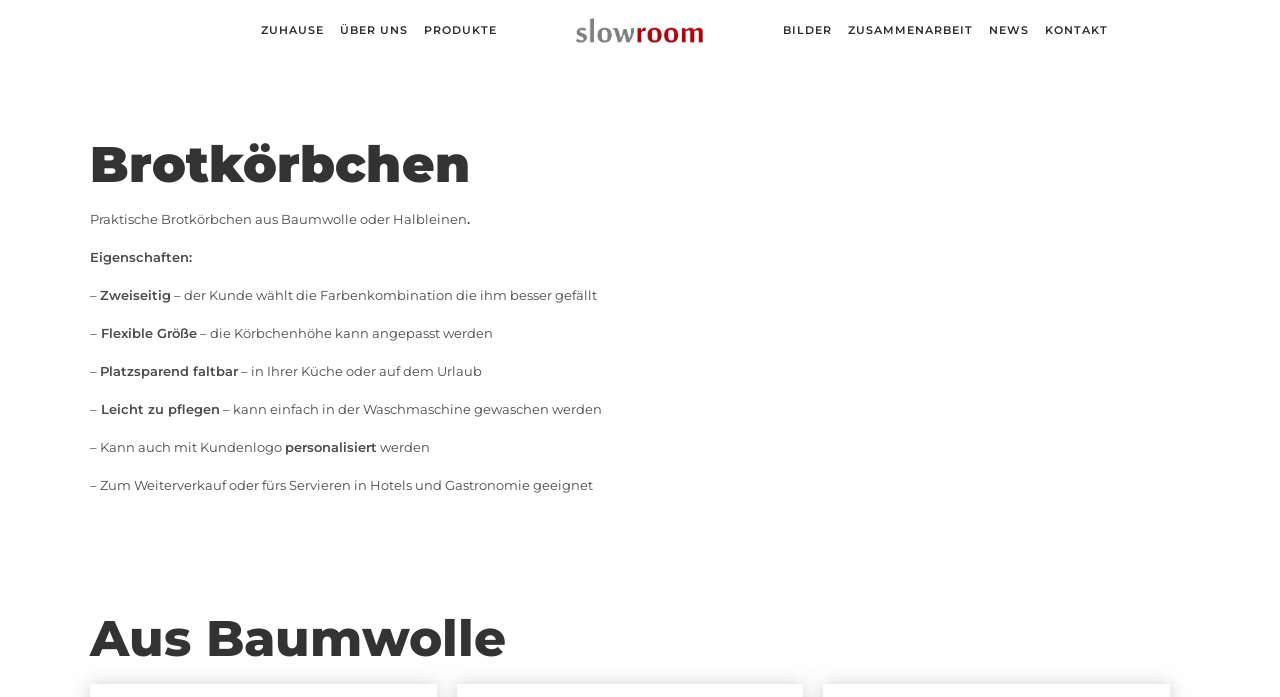

--- FILE ---
content_type: text/html; charset=UTF-8
request_url: https://slowroom.eu/produkte/brotkoerbchen/
body_size: 19806
content:
<!DOCTYPE html>
<html class="html" lang="de-DE">
<head>
	<meta charset="UTF-8">
	<link rel="profile" href="https://gmpg.org/xfn/11">

	<meta name='robots' content='index, follow, max-image-preview:large, max-snippet:-1, max-video-preview:-1' />
<link rel="alternate" href="https://slowroom.eu/produkte/brotkoerbchen/" hreflang="de" />
<link rel="alternate" href="https://slowroom.eu/en/products/bread-baskets/" hreflang="en" />
<link rel="alternate" href="https://slowroom.eu/pl/produkty/torby-na-pieczywo-3-w-1/" hreflang="pl" />
<meta name="viewport" content="width=device-width, initial-scale=1">
	<!-- This site is optimized with the Yoast SEO plugin v25.6 - https://yoast.com/wordpress/plugins/seo/ -->
	<title>Brotkörbchen - Slowroom</title>
	<link rel="canonical" href="https://slowroom.eu/produkte/brotkoerbchen/" />
	<meta property="og:locale" content="de_DE" />
	<meta property="og:locale:alternate" content="en_GB" />
	<meta property="og:locale:alternate" content="pl_PL" />
	<meta property="og:type" content="article" />
	<meta property="og:title" content="Brotkörbchen - Slowroom" />
	<meta property="og:description" content="Brotkörbchen Praktische Brotkörbchen aus Baumwolle oder Halbleinen. Eigenschaften: – Zweiseitig – der Kunde wählt die Farbenkombination die ihm besser gefällt – Flexible Größe – die Körbchenhöhe kann angepasst werden – Platzsparend faltbar – in Ihrer Küche oder auf dem Urlaub – Leicht zu pflegen – kann einfach in der Waschmaschine gewaschen werden – Kann auch mit Kundenlogo personalisiert werden – Zum Weiterverkauf oder fürs Servieren [&hellip;]" />
	<meta property="og:url" content="https://slowroom.eu/produkte/brotkoerbchen/" />
	<meta property="og:site_name" content="Slowroom" />
	<meta property="article:publisher" content="https://www.facebook.com/slowroomstore/" />
	<meta property="article:modified_time" content="2021-04-30T13:38:02+00:00" />
	<meta property="og:image" content="https://slowroom.eu/wp-content/uploads/2021/04/Herzen-172-3-1-300x300.jpg" />
	<meta name="twitter:card" content="summary_large_image" />
	<meta name="twitter:label1" content="Geschätzte Lesezeit" />
	<meta name="twitter:data1" content="4 Minuten" />
	<script type="application/ld+json" class="yoast-schema-graph">{"@context":"https://schema.org","@graph":[{"@type":"WebPage","@id":"https://slowroom.eu/produkte/brotkoerbchen/","url":"https://slowroom.eu/produkte/brotkoerbchen/","name":"Brotkörbchen - Slowroom","isPartOf":{"@id":"https://slowroom.eu/#website"},"primaryImageOfPage":{"@id":"https://slowroom.eu/produkte/brotkoerbchen/#primaryimage"},"image":{"@id":"https://slowroom.eu/produkte/brotkoerbchen/#primaryimage"},"thumbnailUrl":"https://slowroom.eu/wp-content/uploads/2021/04/Herzen-172-3-1-300x300.jpg","datePublished":"2021-04-30T07:26:00+00:00","dateModified":"2021-04-30T13:38:02+00:00","breadcrumb":{"@id":"https://slowroom.eu/produkte/brotkoerbchen/#breadcrumb"},"inLanguage":"de","potentialAction":[{"@type":"ReadAction","target":["https://slowroom.eu/produkte/brotkoerbchen/"]}]},{"@type":"ImageObject","inLanguage":"de","@id":"https://slowroom.eu/produkte/brotkoerbchen/#primaryimage","url":"https://slowroom.eu/wp-content/uploads/2021/04/Herzen-172-3-1.jpg","contentUrl":"https://slowroom.eu/wp-content/uploads/2021/04/Herzen-172-3-1.jpg","width":722,"height":722,"caption":"BROTKÖRBCHEN"},{"@type":"BreadcrumbList","@id":"https://slowroom.eu/produkte/brotkoerbchen/#breadcrumb","itemListElement":[{"@type":"ListItem","position":1,"name":"Home","item":"https://slowroom.eu/"},{"@type":"ListItem","position":2,"name":"Produkte","item":"https://slowroom.eu/produkte/"},{"@type":"ListItem","position":3,"name":"Brotkörbchen"}]},{"@type":"WebSite","@id":"https://slowroom.eu/#website","url":"https://slowroom.eu/","name":"Slowroom","description":"","publisher":{"@id":"https://slowroom.eu/#organization"},"potentialAction":[{"@type":"SearchAction","target":{"@type":"EntryPoint","urlTemplate":"https://slowroom.eu/?s={search_term_string}"},"query-input":{"@type":"PropertyValueSpecification","valueRequired":true,"valueName":"search_term_string"}}],"inLanguage":"de"},{"@type":"Organization","@id":"https://slowroom.eu/#organization","name":"Slowroom","url":"https://slowroom.eu/","logo":{"@type":"ImageObject","inLanguage":"de","@id":"https://slowroom.eu/#/schema/logo/image/","url":"https://slowroom.eu/wp-content/uploads/2021/03/logo-example.svg","contentUrl":"https://slowroom.eu/wp-content/uploads/2021/03/logo-example.svg","width":1,"height":1,"caption":"Slowroom"},"image":{"@id":"https://slowroom.eu/#/schema/logo/image/"},"sameAs":["https://www.facebook.com/slowroomstore/"]}]}</script>
	<!-- / Yoast SEO plugin. -->


<link rel="alternate" type="application/rss+xml" title="Slowroom &raquo; Feed" href="https://slowroom.eu/feed/" />
<link rel="alternate" type="application/rss+xml" title="Slowroom &raquo; Kommentar-Feed" href="https://slowroom.eu/comments/feed/" />
<link rel="alternate" title="oEmbed (JSON)" type="application/json+oembed" href="https://slowroom.eu/wp-json/oembed/1.0/embed?url=https%3A%2F%2Fslowroom.eu%2Fprodukte%2Fbrotkoerbchen%2F" />
<link rel="alternate" title="oEmbed (XML)" type="text/xml+oembed" href="https://slowroom.eu/wp-json/oembed/1.0/embed?url=https%3A%2F%2Fslowroom.eu%2Fprodukte%2Fbrotkoerbchen%2F&#038;format=xml" />
<style id='wp-img-auto-sizes-contain-inline-css'>
img:is([sizes=auto i],[sizes^="auto," i]){contain-intrinsic-size:3000px 1500px}
/*# sourceURL=wp-img-auto-sizes-contain-inline-css */
</style>
<link rel='stylesheet' id='premium-addons-css' href='https://slowroom.eu/wp-content/plugins/premium-addons-for-elementor/assets/frontend/min-css/premium-addons.min.css?ver=4.11.23' media='all' />
<style id='wp-emoji-styles-inline-css'>

	img.wp-smiley, img.emoji {
		display: inline !important;
		border: none !important;
		box-shadow: none !important;
		height: 1em !important;
		width: 1em !important;
		margin: 0 0.07em !important;
		vertical-align: -0.1em !important;
		background: none !important;
		padding: 0 !important;
	}
/*# sourceURL=wp-emoji-styles-inline-css */
</style>
<style id='classic-theme-styles-inline-css'>
/*! This file is auto-generated */
.wp-block-button__link{color:#fff;background-color:#32373c;border-radius:9999px;box-shadow:none;text-decoration:none;padding:calc(.667em + 2px) calc(1.333em + 2px);font-size:1.125em}.wp-block-file__button{background:#32373c;color:#fff;text-decoration:none}
/*# sourceURL=/wp-includes/css/classic-themes.min.css */
</style>
<link rel='stylesheet' id='bdfe-style-css' href='https://slowroom.eu/wp-content/plugins/blog-designer-for-elementor/assets/css/style.css?ver=6.9' media='all' />
<link rel='stylesheet' id='htbbootstrap-css' href='https://slowroom.eu/wp-content/plugins/ht-mega-for-elementor/assets/css/htbbootstrap.css?ver=2.9.1' media='all' />
<link rel='stylesheet' id='font-awesome-css' href='https://slowroom.eu/wp-content/themes/oceanwp/assets/fonts/fontawesome/css/all.min.css?ver=6.7.2' media='all' />
<link rel='stylesheet' id='htmega-animation-css' href='https://slowroom.eu/wp-content/plugins/ht-mega-for-elementor/assets/css/animation.css?ver=2.9.1' media='all' />
<link rel='stylesheet' id='htmega-keyframes-css' href='https://slowroom.eu/wp-content/plugins/ht-mega-for-elementor/assets/css/htmega-keyframes.css?ver=2.9.1' media='all' />
<link rel='stylesheet' id='htmega-global-style-min-css' href='https://slowroom.eu/wp-content/plugins/ht-mega-for-elementor/assets/css/htmega-global-style.min.css?ver=2.9.1' media='all' />
<link rel='stylesheet' id='htbuilder-main-css' href='https://slowroom.eu/wp-content/plugins/ht-mega-for-elementor/assets/extensions/ht-builder/css/htbuilder.css?ver=2.9.1' media='all' />
<link rel='stylesheet' id='elementor-frontend-css' href='https://slowroom.eu/wp-content/plugins/elementor/assets/css/frontend.min.css?ver=3.30.3' media='all' />
<link rel='stylesheet' id='elementor-post-4636-css' href='https://slowroom.eu/wp-content/uploads/elementor/css/post-4636.css?ver=1753819436' media='all' />
<link rel='stylesheet' id='simple-line-icons-css' href='https://slowroom.eu/wp-content/themes/oceanwp/assets/css/third/simple-line-icons.min.css?ver=2.4.0' media='all' />
<link rel='stylesheet' id='oceanwp-style-css' href='https://slowroom.eu/wp-content/themes/oceanwp/assets/css/style.min.css?ver=4.1.1' media='all' />
<link rel='stylesheet' id='elementor-icons-css' href='https://slowroom.eu/wp-content/plugins/elementor/assets/lib/eicons/css/elementor-icons.min.css?ver=5.43.0' media='all' />
<link rel='stylesheet' id='elementor-post-131-css' href='https://slowroom.eu/wp-content/uploads/elementor/css/post-131.css?ver=1753819434' media='all' />
<link rel='stylesheet' id='widget-heading-css' href='https://slowroom.eu/wp-content/plugins/elementor/assets/css/widget-heading.min.css?ver=3.30.3' media='all' />
<link rel='stylesheet' id='e-animation-grow-css' href='https://slowroom.eu/wp-content/plugins/elementor/assets/lib/animations/styles/e-animation-grow.min.css?ver=3.30.3' media='all' />
<link rel='stylesheet' id='widget-image-css' href='https://slowroom.eu/wp-content/plugins/elementor/assets/css/widget-image.min.css?ver=3.30.3' media='all' />
<link rel='stylesheet' id='widget-icon-box-css' href='https://slowroom.eu/wp-content/plugins/elementor/assets/css/widget-icon-box.min.css?ver=3.30.3' media='all' />
<link rel='stylesheet' id='elementor-post-5190-css' href='https://slowroom.eu/wp-content/uploads/elementor/css/post-5190.css?ver=1753943138' media='all' />
<link rel='stylesheet' id='oe-widgets-style-css' href='https://slowroom.eu/wp-content/plugins/ocean-extra/assets/css/widgets.css?ver=6.9' media='all' />
<link rel='stylesheet' id='elementor-gf-local-montserrat-css' href='https://slowroom.eu/wp-content/uploads/elementor/google-fonts/css/montserrat.css?ver=1753818811' media='all' />
<link rel='stylesheet' id='elementor-gf-local-roboto-css' href='https://slowroom.eu/wp-content/uploads/elementor/google-fonts/css/roboto.css?ver=1753818862' media='all' />
<link rel='stylesheet' id='elementor-gf-local-robotoslab-css' href='https://slowroom.eu/wp-content/uploads/elementor/google-fonts/css/robotoslab.css?ver=1753818875' media='all' />
<script src="https://slowroom.eu/wp-includes/js/jquery/jquery.min.js?ver=3.7.1" id="jquery-core-js"></script>
<script src="https://slowroom.eu/wp-includes/js/jquery/jquery-migrate.min.js?ver=3.4.1" id="jquery-migrate-js"></script>
<script id="equal-height-columns-js-extra">
var equalHeightColumnElements = {"element-groups":{"1":{"selector":".blogsekcja .col-lg-4","breakpoint":768},"2":{"selector":".blogsekcja .col-lg-4 h3","breakpoint":768},"3":{"selector":".blogsekcja .col-lg-4 p","breakpoint":768},"4":{"selector":".produktylayout img","breakpoint":768},"5":{"selector":".htmega-thumbgallery-nav .small-thumb img","breakpoint":768},"6":{"selector":".blog-entry.post .thumbnail img","breakpoint":768}}};
//# sourceURL=equal-height-columns-js-extra
</script>
<script src="https://slowroom.eu/wp-content/plugins/equal-height-columns/public/js/equal-height-columns-public.js?ver=1.2.1" id="equal-height-columns-js"></script>
<link rel="https://api.w.org/" href="https://slowroom.eu/wp-json/" /><link rel="alternate" title="JSON" type="application/json" href="https://slowroom.eu/wp-json/wp/v2/pages/5190" /><link rel="EditURI" type="application/rsd+xml" title="RSD" href="https://slowroom.eu/xmlrpc.php?rsd" />
<meta name="generator" content="Elementor 3.30.3; features: additional_custom_breakpoints; settings: css_print_method-external, google_font-enabled, font_display-auto">
			<style>
				.e-con.e-parent:nth-of-type(n+4):not(.e-lazyloaded):not(.e-no-lazyload),
				.e-con.e-parent:nth-of-type(n+4):not(.e-lazyloaded):not(.e-no-lazyload) * {
					background-image: none !important;
				}
				@media screen and (max-height: 1024px) {
					.e-con.e-parent:nth-of-type(n+3):not(.e-lazyloaded):not(.e-no-lazyload),
					.e-con.e-parent:nth-of-type(n+3):not(.e-lazyloaded):not(.e-no-lazyload) * {
						background-image: none !important;
					}
				}
				@media screen and (max-height: 640px) {
					.e-con.e-parent:nth-of-type(n+2):not(.e-lazyloaded):not(.e-no-lazyload),
					.e-con.e-parent:nth-of-type(n+2):not(.e-lazyloaded):not(.e-no-lazyload) * {
						background-image: none !important;
					}
				}
			</style>
			<link rel="icon" href="https://slowroom.eu/wp-content/uploads/2021/04/favicon.png" sizes="32x32" />
<link rel="icon" href="https://slowroom.eu/wp-content/uploads/2021/04/favicon.png" sizes="192x192" />
<link rel="apple-touch-icon" href="https://slowroom.eu/wp-content/uploads/2021/04/favicon.png" />
<meta name="msapplication-TileImage" content="https://slowroom.eu/wp-content/uploads/2021/04/favicon.png" />
		<style id="wp-custom-css">
			/* Padding header menu items */#site-header.center-header #site-navigation-wrap .dropdown-menu >li >a{padding:0 28px}/* Blog entries */.blog-entry.grid-entry .blog-entry-header{margin:20px 0 20px}.blog-entry.grid-entry .blog-entry-inner{text-align:center}/* Single post title */.single-post h2.entry-title{text-align:center;margin:0}.no-header-border #site-header{border-bottom:none;background:#fff0}.error404 #main #content-wrap{margin-top:10vh}.htmega-thumbgallery-nav .small-thumb img{object-fit:scale-down}.custom-logo{top:0;position:relative}#site-header-inner.container{width:65%;margin-top:-20px}#bgindex{position:absolute;margin-top:300px}#blogbg{position:absolute;margin-top:0}#bgprodukty{position:absolute;width:100%}.theimran-post-layout-one__read-more{background:url(http://slowroom.eu/wp-content/uploads/2021/03/arrow.svg) !important;background-repeat:no-repeat !important;height:39px;width:39px;color:#ffffff00 !important;right:20px}.theimran-post-layout-one__read-more:hover{transform:scale(1.1);transition:all 0.3s ease;transition-property:all;transition-duration:0.3s;transition-timing-function:ease;transition-delay:0s}.theimran-post-layout-one__blog-meta ul li span{display:none}.theimran-post-layout-one__read-more{width:20%;display:flex;position:absolute;right:0;margin-top:-60px}.theimran-post-layout-one__excerpt{max-width:80%}.elementor-button{padding:14px 53px 14px 53px}.blogsekcja img{height:200px !important;width:100% !important;object-fit:cover}.elementor-icon-box-title{margin-bottom:0 !important}.elementor-icon-box-description{margin-top:20px}.elementor-widget-shortcode >.elementor-widget-container{margin:0 0 100px 0 !important}#blog-entries .blog-entry{width:33% !important;min-width:33%;max-width:33%;margin:0;padding:10px}#productbg{position:absolute;margin-top:50vh}#site-navigation-wrap li a:hover{color:#cda85c !important}.htmega-thumbgallery-for .content{display:none}.htmega-thumbgallery-nav .small-thumb img{border:1px solid #e1e1e1}.fbc-items{font-weight:bold}#content ul li{line-height:35px}.fbc-page .fbc-wrap .fbc-items li:first-child{border-radius:0;padding-left:0;padding-right:0;margin-left:-20px}#fe1685f{display:none}.socialkitlumaczenia{position:relative;top:-20vh;height:0}.tlumaczenia{position:relative;top:-16vh}#blog-entries{margin-top:100px}.slick-slide img{height:auto;max-height:50vh;width:auto !important;text-align:center;margin:0 auto}.htmega-thumbgallery-nav .small-thumb img{height:15vh !important;width:100% !important}#products img{object-fit:scale-down !important;max-width:90% !important}.gallery-item a{width:100% !important}.elementor-image-gallery .gallery-item img{width:100%;max-height:184px;object-fit:cover}#site-header.center-header #site-navigation-wrap .dropdown-menu >li >a{padding:0 12px}.htmega-thumbgallery-nav .small-thumb img{border:1px solid #E1C08E}@media only screen and (max-width:1800px){#site-header.center-header #site-navigation-wrap .dropdown-menu >li >a{padding:0 18px}}@media only screen and (max-width:1800px){#site-header.center-header #site-navigation-wrap .dropdown-menu >li >a{padding:0 8px}}@media only screen and (max-width:1440px){#site-header-inner.container{width:100%}}@media only screen and (max-width:1200px){#site-header-inner.container{width:100%;max-width:100%}#site-header.center-header #site-navigation-wrap .dropdown-menu >li >a{font-size:12px !important}.elementor-element-bf6e4bd div{padding:0 !important}}@media only screen and (max-width:960px){.custom-logo{top:13px;width:70% !important}#blog-entries{margin-top:10px}}@media only screen and (max-width:768px){#blog-entries .blog-entry{width:50% !important;min-width:50% !important;max-width:50% !important}.elementor-widget-shortcode >.elementor-widget-container{margin:0 0 20px 0 !important}h1,h2{font-size:30px !important}.elementor-icon-box-title{margin-bottom:20px;margin-top:20px}.elementor-icon-box-wrapper{display:flex;justify-content:center;align-items:center}}@media only screen and (max-width:767px){.produktyview .elementor-icon-box-wrapper{display:flex;align-items:center}.produktyview .elementor-icon-box-icon{order:2}.htmega-thumbgallery-nav .small-thumb img{height:120px !important;object-fit:scale-down}#blog-entries .blog-entry{width:100% !important;min-width:100% !important;max-width:100% !important}.tlumaczenia{position:absolute;top:-24vh;right:1vh}.plsfe-menu,.plsfe-item{font-size:14px !important}h1,h2{font-size:22px !important}#site-logo #site-logo-inner{height:70px !important}}@media only screen and (max-width:500px){.tlumaczenia{position:absolute;top:-33vh;right:0}}.elementor-icon-box-icon{margin-bottom:0 !important;margin-top:20px}.elementor-widget-breadcrumbs p{font-weight:bold}.elementor-widget-breadcrumbs{margin-bottom:40px !important}.page-header{display:none}@media only screen and (max-width:1620px){.dropdown-menu >li >a{font-size:12px !important}#site-header.center-header #site-navigation-wrap .dropdown-menu >li >a{font-size:11px !important}#site-navigation-wrap #site-navigation ul li a{font-size:11px !important}}.elementor-element-f378cc6 strong,.elementor-element-54e936c .elementor-image-box-title{font-family:"Itim",Sans-serif}		</style>
		<!-- OceanWP CSS -->
<style type="text/css">
/* Colors */a:hover,a.light:hover,.theme-heading .text::before,.theme-heading .text::after,#top-bar-content >a:hover,#top-bar-social li.oceanwp-email a:hover,#site-navigation-wrap .dropdown-menu >li >a:hover,#site-header.medium-header #medium-searchform button:hover,.oceanwp-mobile-menu-icon a:hover,.blog-entry.post .blog-entry-header .entry-title a:hover,.blog-entry.post .blog-entry-readmore a:hover,.blog-entry.thumbnail-entry .blog-entry-category a,ul.meta li a:hover,.dropcap,.single nav.post-navigation .nav-links .title,body .related-post-title a:hover,body #wp-calendar caption,body .contact-info-widget.default i,body .contact-info-widget.big-icons i,body .custom-links-widget .oceanwp-custom-links li a:hover,body .custom-links-widget .oceanwp-custom-links li a:hover:before,body .posts-thumbnails-widget li a:hover,body .social-widget li.oceanwp-email a:hover,.comment-author .comment-meta .comment-reply-link,#respond #cancel-comment-reply-link:hover,#footer-widgets .footer-box a:hover,#footer-bottom a:hover,#footer-bottom #footer-bottom-menu a:hover,.sidr a:hover,.sidr-class-dropdown-toggle:hover,.sidr-class-menu-item-has-children.active >a,.sidr-class-menu-item-has-children.active >a >.sidr-class-dropdown-toggle,input[type=checkbox]:checked:before{color:#cda85c}.single nav.post-navigation .nav-links .title .owp-icon use,.blog-entry.post .blog-entry-readmore a:hover .owp-icon use,body .contact-info-widget.default .owp-icon use,body .contact-info-widget.big-icons .owp-icon use{stroke:#cda85c}input[type="button"],input[type="reset"],input[type="submit"],button[type="submit"],.button,#site-navigation-wrap .dropdown-menu >li.btn >a >span,.thumbnail:hover i,.thumbnail:hover .link-post-svg-icon,.post-quote-content,.omw-modal .omw-close-modal,body .contact-info-widget.big-icons li:hover i,body .contact-info-widget.big-icons li:hover .owp-icon,body div.wpforms-container-full .wpforms-form input[type=submit],body div.wpforms-container-full .wpforms-form button[type=submit],body div.wpforms-container-full .wpforms-form .wpforms-page-button,.woocommerce-cart .wp-element-button,.woocommerce-checkout .wp-element-button,.wp-block-button__link{background-color:#cda85c}.widget-title{border-color:#cda85c}blockquote{border-color:#cda85c}.wp-block-quote{border-color:#cda85c}#searchform-dropdown{border-color:#cda85c}.dropdown-menu .sub-menu{border-color:#cda85c}.blog-entry.large-entry .blog-entry-readmore a:hover{border-color:#cda85c}.oceanwp-newsletter-form-wrap input[type="email"]:focus{border-color:#cda85c}.social-widget li.oceanwp-email a:hover{border-color:#cda85c}#respond #cancel-comment-reply-link:hover{border-color:#cda85c}body .contact-info-widget.big-icons li:hover i{border-color:#cda85c}body .contact-info-widget.big-icons li:hover .owp-icon{border-color:#cda85c}#footer-widgets .oceanwp-newsletter-form-wrap input[type="email"]:focus{border-color:#cda85c}input[type="button"]:hover,input[type="reset"]:hover,input[type="submit"]:hover,button[type="submit"]:hover,input[type="button"]:focus,input[type="reset"]:focus,input[type="submit"]:focus,button[type="submit"]:focus,.button:hover,.button:focus,#site-navigation-wrap .dropdown-menu >li.btn >a:hover >span,.post-quote-author,.omw-modal .omw-close-modal:hover,body div.wpforms-container-full .wpforms-form input[type=submit]:hover,body div.wpforms-container-full .wpforms-form button[type=submit]:hover,body div.wpforms-container-full .wpforms-form .wpforms-page-button:hover,.woocommerce-cart .wp-element-button:hover,.woocommerce-checkout .wp-element-button:hover,.wp-block-button__link:hover{background-color:#333333}table th,table td,hr,.content-area,body.content-left-sidebar #content-wrap .content-area,.content-left-sidebar .content-area,#top-bar-wrap,#site-header,#site-header.top-header #search-toggle,.dropdown-menu ul li,.centered-minimal-page-header,.blog-entry.post,.blog-entry.grid-entry .blog-entry-inner,.blog-entry.thumbnail-entry .blog-entry-bottom,.single-post .entry-title,.single .entry-share-wrap .entry-share,.single .entry-share,.single .entry-share ul li a,.single nav.post-navigation,.single nav.post-navigation .nav-links .nav-previous,#author-bio,#author-bio .author-bio-avatar,#author-bio .author-bio-social li a,#related-posts,#comments,.comment-body,#respond #cancel-comment-reply-link,#blog-entries .type-page,.page-numbers a,.page-numbers span:not(.elementor-screen-only),.page-links span,body #wp-calendar caption,body #wp-calendar th,body #wp-calendar tbody,body .contact-info-widget.default i,body .contact-info-widget.big-icons i,body .contact-info-widget.big-icons .owp-icon,body .contact-info-widget.default .owp-icon,body .posts-thumbnails-widget li,body .tagcloud a{border-color:#ffffff}body .theme-button,body input[type="submit"],body button[type="submit"],body button,body .button,body div.wpforms-container-full .wpforms-form input[type=submit],body div.wpforms-container-full .wpforms-form button[type=submit],body div.wpforms-container-full .wpforms-form .wpforms-page-button,.woocommerce-cart .wp-element-button,.woocommerce-checkout .wp-element-button,.wp-block-button__link{background-color:#b6000c}body .theme-button:hover,body input[type="submit"]:hover,body button[type="submit"]:hover,body button:hover,body .button:hover,body div.wpforms-container-full .wpforms-form input[type=submit]:hover,body div.wpforms-container-full .wpforms-form input[type=submit]:active,body div.wpforms-container-full .wpforms-form button[type=submit]:hover,body div.wpforms-container-full .wpforms-form button[type=submit]:active,body div.wpforms-container-full .wpforms-form .wpforms-page-button:hover,body div.wpforms-container-full .wpforms-form .wpforms-page-button:active,.woocommerce-cart .wp-element-button:hover,.woocommerce-checkout .wp-element-button:hover,.wp-block-button__link:hover{background-color:#b6000c}body .theme-button,body input[type="submit"],body button[type="submit"],body button,body .button,body div.wpforms-container-full .wpforms-form input[type=submit],body div.wpforms-container-full .wpforms-form button[type=submit],body div.wpforms-container-full .wpforms-form .wpforms-page-button,.woocommerce-cart .wp-element-button,.woocommerce-checkout .wp-element-button,.wp-block-button__link{border-color:#ffffff}body .theme-button:hover,body input[type="submit"]:hover,body button[type="submit"]:hover,body button:hover,body .button:hover,body div.wpforms-container-full .wpforms-form input[type=submit]:hover,body div.wpforms-container-full .wpforms-form input[type=submit]:active,body div.wpforms-container-full .wpforms-form button[type=submit]:hover,body div.wpforms-container-full .wpforms-form button[type=submit]:active,body div.wpforms-container-full .wpforms-form .wpforms-page-button:hover,body div.wpforms-container-full .wpforms-form .wpforms-page-button:active,.woocommerce-cart .wp-element-button:hover,.woocommerce-checkout .wp-element-button:hover,.wp-block-button__link:hover{border-color:#ffffff}form input[type="text"]:focus,form input[type="password"]:focus,form input[type="email"]:focus,form input[type="tel"]:focus,form input[type="url"]:focus,form input[type="search"]:focus,form textarea:focus,.select2-drop-active,.select2-dropdown-open.select2-drop-above .select2-choice,.select2-dropdown-open.select2-drop-above .select2-choices,.select2-drop.select2-drop-above.select2-drop-active,.select2-container-active .select2-choice,.select2-container-active .select2-choices{border-color:#d3d3d3}body div.wpforms-container-full .wpforms-form input:focus,body div.wpforms-container-full .wpforms-form textarea:focus,body div.wpforms-container-full .wpforms-form select:focus{border-color:#d3d3d3}form input[type="text"],form input[type="password"],form input[type="email"],form input[type="url"],form input[type="date"],form input[type="month"],form input[type="time"],form input[type="datetime"],form input[type="datetime-local"],form input[type="week"],form input[type="number"],form input[type="search"],form input[type="tel"],form input[type="color"],form select,form textarea,.woocommerce .woocommerce-checkout .select2-container--default .select2-selection--single{background-color:#f7f7f7}body div.wpforms-container-full .wpforms-form input[type=date],body div.wpforms-container-full .wpforms-form input[type=datetime],body div.wpforms-container-full .wpforms-form input[type=datetime-local],body div.wpforms-container-full .wpforms-form input[type=email],body div.wpforms-container-full .wpforms-form input[type=month],body div.wpforms-container-full .wpforms-form input[type=number],body div.wpforms-container-full .wpforms-form input[type=password],body div.wpforms-container-full .wpforms-form input[type=range],body div.wpforms-container-full .wpforms-form input[type=search],body div.wpforms-container-full .wpforms-form input[type=tel],body div.wpforms-container-full .wpforms-form input[type=text],body div.wpforms-container-full .wpforms-form input[type=time],body div.wpforms-container-full .wpforms-form input[type=url],body div.wpforms-container-full .wpforms-form input[type=week],body div.wpforms-container-full .wpforms-form select,body div.wpforms-container-full .wpforms-form textarea{background-color:#f7f7f7}h1,h2,h3,h4,h5,h6,.theme-heading,.widget-title,.oceanwp-widget-recent-posts-title,.comment-reply-title,.entry-title,.sidebar-box .widget-title{color:#333333}/* OceanWP Style Settings CSS */.container{width:1150px}@media only screen and (min-width:960px){.content-area,.content-left-sidebar .content-area{width:100%}}.theme-button,input[type="submit"],button[type="submit"],button,.button,body div.wpforms-container-full .wpforms-form input[type=submit],body div.wpforms-container-full .wpforms-form button[type=submit],body div.wpforms-container-full .wpforms-form .wpforms-page-button{border-style:solid}.theme-button,input[type="submit"],button[type="submit"],button,.button,body div.wpforms-container-full .wpforms-form input[type=submit],body div.wpforms-container-full .wpforms-form button[type=submit],body div.wpforms-container-full .wpforms-form .wpforms-page-button{border-width:1px}form input[type="text"],form input[type="password"],form input[type="email"],form input[type="url"],form input[type="date"],form input[type="month"],form input[type="time"],form input[type="datetime"],form input[type="datetime-local"],form input[type="week"],form input[type="number"],form input[type="search"],form input[type="tel"],form input[type="color"],form select,form textarea,.woocommerce .woocommerce-checkout .select2-container--default .select2-selection--single{border-style:solid}body div.wpforms-container-full .wpforms-form input[type=date],body div.wpforms-container-full .wpforms-form input[type=datetime],body div.wpforms-container-full .wpforms-form input[type=datetime-local],body div.wpforms-container-full .wpforms-form input[type=email],body div.wpforms-container-full .wpforms-form input[type=month],body div.wpforms-container-full .wpforms-form input[type=number],body div.wpforms-container-full .wpforms-form input[type=password],body div.wpforms-container-full .wpforms-form input[type=range],body div.wpforms-container-full .wpforms-form input[type=search],body div.wpforms-container-full .wpforms-form input[type=tel],body div.wpforms-container-full .wpforms-form input[type=text],body div.wpforms-container-full .wpforms-form input[type=time],body div.wpforms-container-full .wpforms-form input[type=url],body div.wpforms-container-full .wpforms-form input[type=week],body div.wpforms-container-full .wpforms-form select,body div.wpforms-container-full .wpforms-form textarea{border-style:solid}form input[type="text"],form input[type="password"],form input[type="email"],form input[type="url"],form input[type="date"],form input[type="month"],form input[type="time"],form input[type="datetime"],form input[type="datetime-local"],form input[type="week"],form input[type="number"],form input[type="search"],form input[type="tel"],form input[type="color"],form select,form textarea{border-radius:3px}body div.wpforms-container-full .wpforms-form input[type=date],body div.wpforms-container-full .wpforms-form input[type=datetime],body div.wpforms-container-full .wpforms-form input[type=datetime-local],body div.wpforms-container-full .wpforms-form input[type=email],body div.wpforms-container-full .wpforms-form input[type=month],body div.wpforms-container-full .wpforms-form input[type=number],body div.wpforms-container-full .wpforms-form input[type=password],body div.wpforms-container-full .wpforms-form input[type=range],body div.wpforms-container-full .wpforms-form input[type=search],body div.wpforms-container-full .wpforms-form input[type=tel],body div.wpforms-container-full .wpforms-form input[type=text],body div.wpforms-container-full .wpforms-form input[type=time],body div.wpforms-container-full .wpforms-form input[type=url],body div.wpforms-container-full .wpforms-form input[type=week],body div.wpforms-container-full .wpforms-form select,body div.wpforms-container-full .wpforms-form textarea{border-radius:3px}#scroll-top{bottom:25px}#scroll-top{font-size:20px}#scroll-top .owp-icon{width:20px;height:20px}#scroll-top{background-color:#b6000c}#scroll-top:hover{background-color:#b6000c}/* Header */#site-logo #site-logo-inner,.oceanwp-social-menu .social-menu-inner,#site-header.full_screen-header .menu-bar-inner,.after-header-content .after-header-content-inner{height:100px}#site-navigation-wrap .dropdown-menu >li >a,#site-navigation-wrap .dropdown-menu >li >span.opl-logout-link,.oceanwp-mobile-menu-icon a,.mobile-menu-close,.after-header-content-inner >a{line-height:100px}#site-header.has-header-media .overlay-header-media{background-color:rgba(0,0,0,0.5)}#site-logo #site-logo-inner a img,#site-header.center-header #site-navigation-wrap .middle-site-logo a img{max-width:500px}#site-header #site-logo #site-logo-inner a img,#site-header.center-header #site-navigation-wrap .middle-site-logo a img{max-height:500px}#site-navigation-wrap .dropdown-menu >li >a,.oceanwp-mobile-menu-icon a,#searchform-header-replace-close{color:#2c2c2c}#site-navigation-wrap .dropdown-menu >li >a .owp-icon use,.oceanwp-mobile-menu-icon a .owp-icon use,#searchform-header-replace-close .owp-icon use{stroke:#2c2c2c}#site-navigation-wrap .dropdown-menu >li >a:hover,.oceanwp-mobile-menu-icon a:hover,#searchform-header-replace-close:hover{color:#cda85c}#site-navigation-wrap .dropdown-menu >li >a:hover .owp-icon use,.oceanwp-mobile-menu-icon a:hover .owp-icon use,#searchform-header-replace-close:hover .owp-icon use{stroke:#cda85c}#site-navigation-wrap .dropdown-menu >.current-menu-item >a,#site-navigation-wrap .dropdown-menu >.current-menu-ancestor >a,#site-navigation-wrap .dropdown-menu >.current-menu-item >a:hover,#site-navigation-wrap .dropdown-menu >.current-menu-ancestor >a:hover{color:#2c2c2c}#site-navigation-wrap .dropdown-menu >li >a:hover,#site-navigation-wrap .dropdown-menu >li.sfHover >a{background-color:rgba(255,255,255,0)}.dropdown-menu .sub-menu,#searchform-dropdown,.current-shop-items-dropdown{background-color:#1b1b1b}.dropdown-menu ul li.menu-item,.navigation >ul >li >ul.megamenu.sub-menu >li,.navigation .megamenu li ul.sub-menu{border-color:#111111}.dropdown-menu ul li a.menu-link{color:#ffffff}.dropdown-menu ul li a.menu-link .owp-icon use{stroke:#ffffff}.dropdown-menu ul li a.menu-link:hover{color:#ffffff}.dropdown-menu ul li a.menu-link:hover .owp-icon use{stroke:#ffffff}.dropdown-menu ul li a.menu-link:hover{background-color:#111111}#searchform-dropdown input{background-color:#1b1b1b}#searchform-dropdown input{color:#ffffff}#searchform-dropdown input{border-color:#000000}#searchform-dropdown input:focus{border-color:#000000}a.sidr-class-toggle-sidr-close{background-color:#222222}#sidr,#mobile-dropdown{background-color:#333333}body .sidr a,body .sidr-class-dropdown-toggle,#mobile-dropdown ul li a,#mobile-dropdown ul li a .dropdown-toggle,#mobile-fullscreen ul li a,#mobile-fullscreen .oceanwp-social-menu.simple-social ul li a{color:#cccccc}#mobile-fullscreen a.close .close-icon-inner,#mobile-fullscreen a.close .close-icon-inner::after{background-color:#cccccc}body .sidr-class-mobile-searchform input,body .sidr-class-mobile-searchform input:focus,#mobile-dropdown #mobile-menu-search form input,#mobile-fullscreen #mobile-search input,#mobile-fullscreen #mobile-search .search-text{color:#ffffff}body .sidr-class-mobile-searchform input,#mobile-dropdown #mobile-menu-search form input,#mobile-fullscreen #mobile-search input{border-color:#111111}body .sidr-class-mobile-searchform input:focus,#mobile-dropdown #mobile-menu-search form input:focus,#mobile-fullscreen #mobile-search input:focus{border-color:#000000}.sidr-class-mobile-searchform button,#mobile-dropdown #mobile-menu-search form button{color:#cccccc}.sidr-class-mobile-searchform button .owp-icon use,#mobile-dropdown #mobile-menu-search form button .owp-icon use{stroke:#cccccc}.sidr-class-mobile-searchform button:hover,#mobile-dropdown #mobile-menu-search form button:hover{color:#ffffff}.sidr-class-mobile-searchform button:hover .owp-icon use,#mobile-dropdown #mobile-menu-search form button:hover .owp-icon use{stroke:#ffffff}/* Blog CSS */.blog-entry ul.meta li i{color:#333333}.blog-entry ul.meta li .owp-icon use{stroke:#333333}.ocean-single-post-header ul.meta-item li a:hover{color:#333333}/* Footer Widgets */#footer-widgets{background-color:#ffffff}/* Footer Copyright */#footer-bottom{background-color:#f2f2f2}#footer-bottom,#footer-bottom p{color:#848484}#footer-bottom a,#footer-bottom #footer-bottom-menu a{color:#848484}#footer-bottom a:hover,#footer-bottom #footer-bottom-menu a:hover{color:#333333}/* Typography */body{font-family:Montserrat;font-size:13px;line-height:1.4;font-weight:400}h1,h2,h3,h4,h5,h6,.theme-heading,.widget-title,.oceanwp-widget-recent-posts-title,.comment-reply-title,.entry-title,.sidebar-box .widget-title{font-family:Montserrat;line-height:1.4;font-weight:400}h1{font-family:Montserrat;font-size:50px;line-height:1.4;font-weight:900}@media screen and (max-width:480px){h1{font-size:38px}}h2{font-family:Montserrat;font-size:50px;line-height:1.4;font-weight:800}@media screen and (max-width:480px){h2{font-size:38px}}h3{font-size:18px;line-height:1.4}h4{font-size:17px;line-height:1.4}h5{font-size:14px;line-height:1.4}h6{font-size:15px;line-height:1.4}.page-header .page-header-title,.page-header.background-image-page-header .page-header-title{font-size:32px;line-height:1.4}.page-header .page-subheading{font-size:15px;line-height:1.8}.site-breadcrumbs,.site-breadcrumbs a{font-size:13px;line-height:1.4}#top-bar-content,#top-bar-social-alt{font-size:12px;line-height:1.8}#site-logo a.site-logo-text{font-size:24px;line-height:1.8}#site-navigation-wrap .dropdown-menu >li >a,#site-header.full_screen-header .fs-dropdown-menu >li >a,#site-header.top-header #site-navigation-wrap .dropdown-menu >li >a,#site-header.center-header #site-navigation-wrap .dropdown-menu >li >a,#site-header.medium-header #site-navigation-wrap .dropdown-menu >li >a,.oceanwp-mobile-menu-icon a{font-family:Montserrat;font-size:13px;letter-spacing:1px;font-weight:600;text-transform:uppercase}.dropdown-menu ul li a.menu-link,#site-header.full_screen-header .fs-dropdown-menu ul.sub-menu li a{font-size:12px;line-height:1.2;letter-spacing:.6px}.sidr-class-dropdown-menu li a,a.sidr-class-toggle-sidr-close,#mobile-dropdown ul li a,body #mobile-fullscreen ul li a{font-size:15px;line-height:1.8}.blog-entry.post .blog-entry-header .entry-title a{font-family:'Josefin Sans';font-size:25px;line-height:1.4}.ocean-single-post-header .single-post-title{font-size:34px;line-height:1.4;letter-spacing:.6px}.ocean-single-post-header ul.meta-item li,.ocean-single-post-header ul.meta-item li a{font-size:13px;line-height:1.4;letter-spacing:.6px}.ocean-single-post-header .post-author-name,.ocean-single-post-header .post-author-name a{font-size:14px;line-height:1.4;letter-spacing:.6px}.ocean-single-post-header .post-author-description{font-size:12px;line-height:1.4;letter-spacing:.6px}.single-post .entry-title{font-family:'Josefin Sans';font-size:70px;line-height:1.4;letter-spacing:.6px}.single-post ul.meta li,.single-post ul.meta li a{font-size:14px;line-height:1.4;letter-spacing:.6px}.sidebar-box .widget-title,.sidebar-box.widget_block .wp-block-heading{font-size:13px;line-height:1;letter-spacing:1px}#footer-widgets .footer-box .widget-title{font-size:13px;line-height:1;letter-spacing:1px}#footer-bottom #copyright{font-size:11px;line-height:1;letter-spacing:1px;text-transform:uppercase}#footer-bottom #footer-bottom-menu{font-size:11px;line-height:1;letter-spacing:1px;text-transform:uppercase}.woocommerce-store-notice.demo_store{line-height:2;letter-spacing:1.5px}.demo_store .woocommerce-store-notice__dismiss-link{line-height:2;letter-spacing:1.5px}.woocommerce ul.products li.product li.title h2,.woocommerce ul.products li.product li.title a{font-size:14px;line-height:1.5}.woocommerce ul.products li.product li.category,.woocommerce ul.products li.product li.category a{font-size:12px;line-height:1}.woocommerce ul.products li.product .price{font-size:18px;line-height:1}.woocommerce ul.products li.product .button,.woocommerce ul.products li.product .product-inner .added_to_cart{font-size:12px;line-height:1.5;letter-spacing:1px}.woocommerce ul.products li.owp-woo-cond-notice span,.woocommerce ul.products li.owp-woo-cond-notice a{font-size:16px;line-height:1;letter-spacing:1px;font-weight:600;text-transform:capitalize}.woocommerce div.product .product_title{font-size:24px;line-height:1.4;letter-spacing:.6px}.woocommerce div.product p.price{font-size:36px;line-height:1}.woocommerce .owp-btn-normal .summary form button.button,.woocommerce .owp-btn-big .summary form button.button,.woocommerce .owp-btn-very-big .summary form button.button{font-size:12px;line-height:1.5;letter-spacing:1px;text-transform:uppercase}.woocommerce div.owp-woo-single-cond-notice span,.woocommerce div.owp-woo-single-cond-notice a{font-size:18px;line-height:2;letter-spacing:1.5px;font-weight:600;text-transform:capitalize}.ocean-preloader--active .preloader-after-content{font-size:20px;line-height:1.8;letter-spacing:.6px}
</style><style id='global-styles-inline-css'>
:root{--wp--preset--aspect-ratio--square: 1;--wp--preset--aspect-ratio--4-3: 4/3;--wp--preset--aspect-ratio--3-4: 3/4;--wp--preset--aspect-ratio--3-2: 3/2;--wp--preset--aspect-ratio--2-3: 2/3;--wp--preset--aspect-ratio--16-9: 16/9;--wp--preset--aspect-ratio--9-16: 9/16;--wp--preset--color--black: #000000;--wp--preset--color--cyan-bluish-gray: #abb8c3;--wp--preset--color--white: #ffffff;--wp--preset--color--pale-pink: #f78da7;--wp--preset--color--vivid-red: #cf2e2e;--wp--preset--color--luminous-vivid-orange: #ff6900;--wp--preset--color--luminous-vivid-amber: #fcb900;--wp--preset--color--light-green-cyan: #7bdcb5;--wp--preset--color--vivid-green-cyan: #00d084;--wp--preset--color--pale-cyan-blue: #8ed1fc;--wp--preset--color--vivid-cyan-blue: #0693e3;--wp--preset--color--vivid-purple: #9b51e0;--wp--preset--gradient--vivid-cyan-blue-to-vivid-purple: linear-gradient(135deg,rgb(6,147,227) 0%,rgb(155,81,224) 100%);--wp--preset--gradient--light-green-cyan-to-vivid-green-cyan: linear-gradient(135deg,rgb(122,220,180) 0%,rgb(0,208,130) 100%);--wp--preset--gradient--luminous-vivid-amber-to-luminous-vivid-orange: linear-gradient(135deg,rgb(252,185,0) 0%,rgb(255,105,0) 100%);--wp--preset--gradient--luminous-vivid-orange-to-vivid-red: linear-gradient(135deg,rgb(255,105,0) 0%,rgb(207,46,46) 100%);--wp--preset--gradient--very-light-gray-to-cyan-bluish-gray: linear-gradient(135deg,rgb(238,238,238) 0%,rgb(169,184,195) 100%);--wp--preset--gradient--cool-to-warm-spectrum: linear-gradient(135deg,rgb(74,234,220) 0%,rgb(151,120,209) 20%,rgb(207,42,186) 40%,rgb(238,44,130) 60%,rgb(251,105,98) 80%,rgb(254,248,76) 100%);--wp--preset--gradient--blush-light-purple: linear-gradient(135deg,rgb(255,206,236) 0%,rgb(152,150,240) 100%);--wp--preset--gradient--blush-bordeaux: linear-gradient(135deg,rgb(254,205,165) 0%,rgb(254,45,45) 50%,rgb(107,0,62) 100%);--wp--preset--gradient--luminous-dusk: linear-gradient(135deg,rgb(255,203,112) 0%,rgb(199,81,192) 50%,rgb(65,88,208) 100%);--wp--preset--gradient--pale-ocean: linear-gradient(135deg,rgb(255,245,203) 0%,rgb(182,227,212) 50%,rgb(51,167,181) 100%);--wp--preset--gradient--electric-grass: linear-gradient(135deg,rgb(202,248,128) 0%,rgb(113,206,126) 100%);--wp--preset--gradient--midnight: linear-gradient(135deg,rgb(2,3,129) 0%,rgb(40,116,252) 100%);--wp--preset--font-size--small: 13px;--wp--preset--font-size--medium: 20px;--wp--preset--font-size--large: 36px;--wp--preset--font-size--x-large: 42px;--wp--preset--spacing--20: 0.44rem;--wp--preset--spacing--30: 0.67rem;--wp--preset--spacing--40: 1rem;--wp--preset--spacing--50: 1.5rem;--wp--preset--spacing--60: 2.25rem;--wp--preset--spacing--70: 3.38rem;--wp--preset--spacing--80: 5.06rem;--wp--preset--shadow--natural: 6px 6px 9px rgba(0, 0, 0, 0.2);--wp--preset--shadow--deep: 12px 12px 50px rgba(0, 0, 0, 0.4);--wp--preset--shadow--sharp: 6px 6px 0px rgba(0, 0, 0, 0.2);--wp--preset--shadow--outlined: 6px 6px 0px -3px rgb(255, 255, 255), 6px 6px rgb(0, 0, 0);--wp--preset--shadow--crisp: 6px 6px 0px rgb(0, 0, 0);}:where(.is-layout-flex){gap: 0.5em;}:where(.is-layout-grid){gap: 0.5em;}body .is-layout-flex{display: flex;}.is-layout-flex{flex-wrap: wrap;align-items: center;}.is-layout-flex > :is(*, div){margin: 0;}body .is-layout-grid{display: grid;}.is-layout-grid > :is(*, div){margin: 0;}:where(.wp-block-columns.is-layout-flex){gap: 2em;}:where(.wp-block-columns.is-layout-grid){gap: 2em;}:where(.wp-block-post-template.is-layout-flex){gap: 1.25em;}:where(.wp-block-post-template.is-layout-grid){gap: 1.25em;}.has-black-color{color: var(--wp--preset--color--black) !important;}.has-cyan-bluish-gray-color{color: var(--wp--preset--color--cyan-bluish-gray) !important;}.has-white-color{color: var(--wp--preset--color--white) !important;}.has-pale-pink-color{color: var(--wp--preset--color--pale-pink) !important;}.has-vivid-red-color{color: var(--wp--preset--color--vivid-red) !important;}.has-luminous-vivid-orange-color{color: var(--wp--preset--color--luminous-vivid-orange) !important;}.has-luminous-vivid-amber-color{color: var(--wp--preset--color--luminous-vivid-amber) !important;}.has-light-green-cyan-color{color: var(--wp--preset--color--light-green-cyan) !important;}.has-vivid-green-cyan-color{color: var(--wp--preset--color--vivid-green-cyan) !important;}.has-pale-cyan-blue-color{color: var(--wp--preset--color--pale-cyan-blue) !important;}.has-vivid-cyan-blue-color{color: var(--wp--preset--color--vivid-cyan-blue) !important;}.has-vivid-purple-color{color: var(--wp--preset--color--vivid-purple) !important;}.has-black-background-color{background-color: var(--wp--preset--color--black) !important;}.has-cyan-bluish-gray-background-color{background-color: var(--wp--preset--color--cyan-bluish-gray) !important;}.has-white-background-color{background-color: var(--wp--preset--color--white) !important;}.has-pale-pink-background-color{background-color: var(--wp--preset--color--pale-pink) !important;}.has-vivid-red-background-color{background-color: var(--wp--preset--color--vivid-red) !important;}.has-luminous-vivid-orange-background-color{background-color: var(--wp--preset--color--luminous-vivid-orange) !important;}.has-luminous-vivid-amber-background-color{background-color: var(--wp--preset--color--luminous-vivid-amber) !important;}.has-light-green-cyan-background-color{background-color: var(--wp--preset--color--light-green-cyan) !important;}.has-vivid-green-cyan-background-color{background-color: var(--wp--preset--color--vivid-green-cyan) !important;}.has-pale-cyan-blue-background-color{background-color: var(--wp--preset--color--pale-cyan-blue) !important;}.has-vivid-cyan-blue-background-color{background-color: var(--wp--preset--color--vivid-cyan-blue) !important;}.has-vivid-purple-background-color{background-color: var(--wp--preset--color--vivid-purple) !important;}.has-black-border-color{border-color: var(--wp--preset--color--black) !important;}.has-cyan-bluish-gray-border-color{border-color: var(--wp--preset--color--cyan-bluish-gray) !important;}.has-white-border-color{border-color: var(--wp--preset--color--white) !important;}.has-pale-pink-border-color{border-color: var(--wp--preset--color--pale-pink) !important;}.has-vivid-red-border-color{border-color: var(--wp--preset--color--vivid-red) !important;}.has-luminous-vivid-orange-border-color{border-color: var(--wp--preset--color--luminous-vivid-orange) !important;}.has-luminous-vivid-amber-border-color{border-color: var(--wp--preset--color--luminous-vivid-amber) !important;}.has-light-green-cyan-border-color{border-color: var(--wp--preset--color--light-green-cyan) !important;}.has-vivid-green-cyan-border-color{border-color: var(--wp--preset--color--vivid-green-cyan) !important;}.has-pale-cyan-blue-border-color{border-color: var(--wp--preset--color--pale-cyan-blue) !important;}.has-vivid-cyan-blue-border-color{border-color: var(--wp--preset--color--vivid-cyan-blue) !important;}.has-vivid-purple-border-color{border-color: var(--wp--preset--color--vivid-purple) !important;}.has-vivid-cyan-blue-to-vivid-purple-gradient-background{background: var(--wp--preset--gradient--vivid-cyan-blue-to-vivid-purple) !important;}.has-light-green-cyan-to-vivid-green-cyan-gradient-background{background: var(--wp--preset--gradient--light-green-cyan-to-vivid-green-cyan) !important;}.has-luminous-vivid-amber-to-luminous-vivid-orange-gradient-background{background: var(--wp--preset--gradient--luminous-vivid-amber-to-luminous-vivid-orange) !important;}.has-luminous-vivid-orange-to-vivid-red-gradient-background{background: var(--wp--preset--gradient--luminous-vivid-orange-to-vivid-red) !important;}.has-very-light-gray-to-cyan-bluish-gray-gradient-background{background: var(--wp--preset--gradient--very-light-gray-to-cyan-bluish-gray) !important;}.has-cool-to-warm-spectrum-gradient-background{background: var(--wp--preset--gradient--cool-to-warm-spectrum) !important;}.has-blush-light-purple-gradient-background{background: var(--wp--preset--gradient--blush-light-purple) !important;}.has-blush-bordeaux-gradient-background{background: var(--wp--preset--gradient--blush-bordeaux) !important;}.has-luminous-dusk-gradient-background{background: var(--wp--preset--gradient--luminous-dusk) !important;}.has-pale-ocean-gradient-background{background: var(--wp--preset--gradient--pale-ocean) !important;}.has-electric-grass-gradient-background{background: var(--wp--preset--gradient--electric-grass) !important;}.has-midnight-gradient-background{background: var(--wp--preset--gradient--midnight) !important;}.has-small-font-size{font-size: var(--wp--preset--font-size--small) !important;}.has-medium-font-size{font-size: var(--wp--preset--font-size--medium) !important;}.has-large-font-size{font-size: var(--wp--preset--font-size--large) !important;}.has-x-large-font-size{font-size: var(--wp--preset--font-size--x-large) !important;}
/*# sourceURL=global-styles-inline-css */
</style>
</head>

<body class="wp-singular page-template-default page page-id-5190 page-child parent-pageid-2982 wp-custom-logo wp-embed-responsive wp-theme-oceanwp oceanwp-theme dropdown-mobile no-header-border default-breakpoint content-full-width content-max-width page-header-disabled has-breadcrumbs has-blog-grid elementor-default elementor-kit-131 elementor-page elementor-page-5190 elementor-page-6509" itemscope="itemscope" itemtype="https://schema.org/WebPage">

	
	
	<div id="outer-wrap" class="site clr">

		<a class="skip-link screen-reader-text" href="#main">Zum Inhalt springen</a>

		
		<div id="wrap" class="clr">

			
			
<header id="site-header" class="center-header clr" data-height="100" itemscope="itemscope" itemtype="https://schema.org/WPHeader" role="banner">

	
		

<div id="site-header-inner" class="clr container closer">

	
	

<div id="site-logo" class="clr" itemscope itemtype="https://schema.org/Brand" >

	
	<div id="site-logo-inner" class="clr">

		<a href="https://slowroom.eu/" class="custom-logo-link" rel="home"><img src="https://slowroom.eu/wp-content/uploads/2021/04/logo.svg" class="custom-logo" alt="Logo Slowroom" decoding="async" /></a>
	</div><!-- #site-logo-inner -->

	
	
</div><!-- #site-logo -->


	
	
	<div id="site-navigation-wrap" class="no-top-border clr">

		
		<nav id="site-navigation" class="navigation main-navigation clr" itemscope="itemscope" itemtype="https://schema.org/SiteNavigationElement" role="navigation">

			<ul class="left-menu main-menu dropdown-menu sf-menu clr">
				<li id="menu-item-3979" class="menu-item menu-item-type-post_type menu-item-object-page menu-item-home menu-item-3979"><a href="https://slowroom.eu/" class="menu-link"><span class="text-wrap">Zuhause</span></a></li><li id="menu-item-3980" class="menu-item menu-item-type-custom menu-item-object-custom menu-item-home menu-item-3980"><a href="https://slowroom.eu/#about" class="menu-link"><span class="text-wrap">Über uns</span></a></li><li id="menu-item-3981" class="menu-item menu-item-type-custom menu-item-object-custom menu-item-home menu-item-3981"><a href="https://slowroom.eu/#products" class="menu-link"><span class="text-wrap">Produkte</span></a></li>			</ul>

			
			<div class="middle-site-logo clr">

				
				<a href="https://slowroom.eu/" class="custom-logo-link" rel="home"><img src="https://slowroom.eu/wp-content/uploads/2021/04/logo.svg" class="custom-logo" alt="Logo Slowroom" decoding="async" /></a>
				
			</div>

			
			<ul class="right-menu main-menu dropdown-menu sf-menu clr">

				<li id="menu-item-5085" class="menu-item menu-item-type-post_type menu-item-object-page menu-item-5085"><a href="https://slowroom.eu/bilder/" class="menu-link"><span class="text-wrap">Bilder</span></a></li><li id="menu-item-3985" class="menu-item menu-item-type-custom menu-item-object-custom menu-item-3985"><a href="https://slowroom.eu/de/arbeiten-sie-mit-uns-zusammen/" class="menu-link"><span class="text-wrap">Zusammenarbeit</span></a></li><li id="menu-item-3986" class="menu-item menu-item-type-post_type menu-item-object-page menu-item-3986"><a href="https://slowroom.eu/nachrichten/" class="menu-link"><span class="text-wrap">News</span></a></li><li id="menu-item-3987" class="menu-item menu-item-type-custom menu-item-object-custom menu-item-home menu-item-3987"><a href="https://slowroom.eu/#contact" class="menu-link"><span class="text-wrap">Kontakt</span></a></li>
			</ul>

			
		</nav><!-- #site-navigation -->

		
	</div><!-- #site-navigation-wrap -->

	
	
	<div class="oceanwp-mobile-menu-icon clr mobile-right">

		
		
		
		<a href="https://slowroom.eu/#mobile-menu-toggle" class="mobile-menu"  aria-label="Mobiles Menü">
							<i class="fa fa-bars" aria-hidden="true"></i>
								<span class="oceanwp-text">Menü</span>
				<span class="oceanwp-close-text">Schließen</span>
						</a>

		
		
		
	</div><!-- #oceanwp-mobile-menu-navbar -->

	

</div><!-- #site-header-inner -->


<div id="mobile-dropdown" class="clr" >

	<nav class="clr" itemscope="itemscope" itemtype="https://schema.org/SiteNavigationElement">

		
	<div id="mobile-nav" class="navigation clr">

		<ul id="menu-mobile-de" class="menu"><li id="menu-item-3969" class="menu-item menu-item-type-post_type menu-item-object-page menu-item-home menu-item-3969"><a href="https://slowroom.eu/">Zuhause</a></li>
<li id="menu-item-3971" class="menu-item menu-item-type-custom menu-item-object-custom menu-item-home menu-item-3971"><a href="https://slowroom.eu/#about">Über uns</a></li>
<li id="menu-item-3972" class="menu-item menu-item-type-custom menu-item-object-custom menu-item-home menu-item-3972"><a href="https://slowroom.eu/#products">Produkte</a></li>
<li id="menu-item-5080" class="menu-item menu-item-type-post_type menu-item-object-page menu-item-5080"><a href="https://slowroom.eu/bilder/">Bilder</a></li>
<li id="menu-item-3973" class="menu-item menu-item-type-custom menu-item-object-custom menu-item-3973"><a href="https://slowroom.eu/de/arbeiten-sie-mit-uns-zusammen/">Zusammenarbeit</a></li>
<li id="menu-item-3970" class="menu-item menu-item-type-post_type menu-item-object-page menu-item-3970"><a href="https://slowroom.eu/nachrichten/">News</a></li>
<li id="menu-item-3974" class="menu-item menu-item-type-custom menu-item-object-custom menu-item-home menu-item-3974"><a href="https://slowroom.eu/#contact">Kontakt</a></li>
</ul>
	</div>


	</nav>

</div>


		
		
</header><!-- #site-header -->


			
			<main id="main" class="site-main clr"  role="main">

				
	
	<div id="content-wrap" class="container clr">

		
		<div id="primary" class="content-area clr">

			
			<div id="content" class="site-content clr">

				
				
<article class="single-page-article clr">

	
<div class="entry clr" itemprop="text">

	
			<div data-elementor-type="wp-page" data-elementor-id="5190" class="elementor elementor-5190" data-elementor-post-type="page">
						<section class="elementor-section elementor-top-section elementor-element elementor-element-d6d64f9 elementor-section-boxed elementor-section-height-default elementor-section-height-default" data-id="d6d64f9" data-element_type="section">
						<div class="elementor-container elementor-column-gap-default">
					<div class="elementor-column elementor-col-100 elementor-top-column elementor-element elementor-element-ea477be" data-id="ea477be" data-element_type="column">
			<div class="elementor-widget-wrap elementor-element-populated">
						<div class="elementor-element elementor-element-d7938a7 elementor-widget elementor-widget-heading" data-id="d7938a7" data-element_type="widget" data-widget_type="heading.default">
				<div class="elementor-widget-container">
					<h1 class="elementor-heading-title elementor-size-default">Brotkörbchen</h1>				</div>
				</div>
				<div class="elementor-element elementor-element-b76d70c elementor-widget elementor-widget-text-editor" data-id="b76d70c" data-element_type="widget" data-widget_type="text-editor.default">
				<div class="elementor-widget-container">
									<p>Praktische Brotkörbchen aus Baumwolle oder Halbleinen<strong>.</strong></p><p><strong>Eigenschaften:</strong></p><p>– <strong>Zweiseitig</strong> – der Kunde wählt die Farbenkombination die ihm besser gefällt</p><p>–<strong> Flexible Größe</strong> – die Körbchenhöhe kann angepasst werden</p><p>– <strong>Platzsparend faltbar</strong> – in Ihrer Küche oder auf dem Urlaub</p><p>–<strong> Leicht zu pflegen</strong> – kann einfach in der Waschmaschine gewaschen werden</p><p>– Kann auch mit Kundenlogo <strong>personalisiert</strong> werden</p><p>– Zum Weiterverkauf oder fürs Servieren in Hotels und Gastronomie geeignet</p>								</div>
				</div>
					</div>
		</div>
					</div>
		</section>
				<section class="elementor-section elementor-top-section elementor-element elementor-element-7ea25f9 elementor-section-height-min-height elementor-hidden-tablet elementor-hidden-phone produktylayout elementor-section-boxed elementor-section-height-default elementor-section-items-middle" data-id="7ea25f9" data-element_type="section" data-settings="{&quot;background_background&quot;:&quot;classic&quot;}">
							<div class="elementor-background-overlay"></div>
							<div class="elementor-container elementor-column-gap-default">
					<div class="elementor-column elementor-col-100 elementor-top-column elementor-element elementor-element-b37c5ab" data-id="b37c5ab" data-element_type="column">
			<div class="elementor-widget-wrap elementor-element-populated">
						<div class="elementor-element elementor-element-c1cface elementor-widget elementor-widget-heading" data-id="c1cface" data-element_type="widget" data-widget_type="heading.default">
				<div class="elementor-widget-container">
					<h2 class="elementor-heading-title elementor-size-default">Aus Baumwolle</h2>				</div>
				</div>
				<section class="elementor-section elementor-inner-section elementor-element elementor-element-fd67751 elementor-section-full_width elementor-reverse-tablet elementor-section-height-default elementor-section-height-default" data-id="fd67751" data-element_type="section">
						<div class="elementor-container elementor-column-gap-default">
					<div class="elementor-column elementor-col-33 elementor-inner-column elementor-element elementor-element-bd2da73" data-id="bd2da73" data-element_type="column" data-settings="{&quot;background_background&quot;:&quot;classic&quot;}">
			<div class="elementor-widget-wrap elementor-element-populated">
						<div class="elementor-element elementor-element-8960ace elementor-widget elementor-widget-image" data-id="8960ace" data-element_type="widget" data-widget_type="image.default">
				<div class="elementor-widget-container">
																<a href="https://slowroom.eu/brotkoerbchen-modell-herzen-172/">
							<img fetchpriority="high" decoding="async" width="300" height="300" src="https://slowroom.eu/wp-content/uploads/2021/04/Herzen-172-3-1-300x300.webp" class="elementor-animation-grow attachment-medium size-medium wp-image-5279" alt="BROTKÖRBCHEN" srcset="https://slowroom.eu/wp-content/uploads/2021/04/Herzen-172-3-1-300x300.webp 300w,  https://slowroom.eu/wp-content/uploads/2021/04/Herzen-172-3-1-150x150.webp 150w,  https://slowroom.eu/wp-content/uploads/2021/04/Herzen-172-3-1-20x20.webp 20w,  https://slowroom.eu/wp-content/uploads/2021/04/Herzen-172-3-1-600x600.webp 600w,  https://slowroom.eu/wp-content/uploads/2021/04/Herzen-172-3-1-649x649.webp 649w,  https://slowroom.eu/wp-content/uploads/2021/04/Herzen-172-3-1.webp 722w" sizes="(max-width: 300px) 100vw, 300px" />								</a>
															</div>
				</div>
				<div class="elementor-element elementor-element-9bfee55 elementor-position-right elementor-vertical-align-bottom elementor-widget-mobile__width-initial elementor-view-default elementor-mobile-position-top elementor-widget elementor-widget-icon-box" data-id="9bfee55" data-element_type="widget" data-settings="{&quot;_animation&quot;:&quot;none&quot;}" data-widget_type="icon-box.default">
				<div class="elementor-widget-container">
							<div class="elementor-icon-box-wrapper">

						<div class="elementor-icon-box-icon">
				<a href="https://slowroom.eu/brotkoerbchen-modell-herzen-172/" class="elementor-icon elementor-animation-grow" tabindex="-1" aria-label="Herzen (172)">
				<svg xmlns="http://www.w3.org/2000/svg" xmlns:xlink="http://www.w3.org/1999/xlink" width="39" height="39" viewBox="0 0 39 39"><g><g><path fill="#b6000c" d="M19.51 38.499c-10.493 0-19-8.507-19-19 0-10.494 8.507-19 19-19s19 8.506 19 19c0 10.493-8.507 19-19 19z"></path></g><g><image width="15" height="13" transform="translate(12 13)" xlink:href="[data-uri]"></image></g></g></svg>				</a>
			</div>
			
						<div class="elementor-icon-box-content">

									<h3 class="elementor-icon-box-title">
						<a href="https://slowroom.eu/brotkoerbchen-modell-herzen-172/" >
							Herzen (172)						</a>
					</h3>
				
				
			</div>
			
		</div>
						</div>
				</div>
					</div>
		</div>
				<div class="elementor-column elementor-col-33 elementor-inner-column elementor-element elementor-element-b67e0ea" data-id="b67e0ea" data-element_type="column" data-settings="{&quot;background_background&quot;:&quot;classic&quot;}">
			<div class="elementor-widget-wrap elementor-element-populated">
						<div class="elementor-element elementor-element-6774d6d elementor-widget elementor-widget-image" data-id="6774d6d" data-element_type="widget" data-widget_type="image.default">
				<div class="elementor-widget-container">
																<a href="https://slowroom.eu/brotkoerbchen-modell-sonnig-171/">
							<img decoding="async" width="300" height="300" src="https://slowroom.eu/wp-content/uploads/2021/04/Sonnig-1-300x300.webp" class="elementor-animation-grow attachment-medium size-medium wp-image-5281" alt="BROTKÖRBCHEN" srcset="https://slowroom.eu/wp-content/uploads/2021/04/Sonnig-1-300x300.webp 300w,  https://slowroom.eu/wp-content/uploads/2021/04/Sonnig-1-150x150.webp 150w,  https://slowroom.eu/wp-content/uploads/2021/04/Sonnig-1-20x20.webp 20w,  https://slowroom.eu/wp-content/uploads/2021/04/Sonnig-1-600x600.webp 600w,  https://slowroom.eu/wp-content/uploads/2021/04/Sonnig-1-649x649.webp 649w,  https://slowroom.eu/wp-content/uploads/2021/04/Sonnig-1.webp 711w" sizes="(max-width: 300px) 100vw, 300px" />								</a>
															</div>
				</div>
				<div class="elementor-element elementor-element-454e512 elementor-position-right elementor-vertical-align-bottom elementor-view-default elementor-mobile-position-top elementor-widget elementor-widget-icon-box" data-id="454e512" data-element_type="widget" data-settings="{&quot;_animation&quot;:&quot;none&quot;}" data-widget_type="icon-box.default">
				<div class="elementor-widget-container">
							<div class="elementor-icon-box-wrapper">

						<div class="elementor-icon-box-icon">
				<a href="https://slowroom.eu/brotkoerbchen-modell-sonnig-171/" class="elementor-icon elementor-animation-grow" tabindex="-1" aria-label="Sonnig (171)">
				<svg xmlns="http://www.w3.org/2000/svg" xmlns:xlink="http://www.w3.org/1999/xlink" width="39" height="39" viewBox="0 0 39 39"><g><g><path fill="#b6000c" d="M19.51 38.499c-10.493 0-19-8.507-19-19 0-10.494 8.507-19 19-19s19 8.506 19 19c0 10.493-8.507 19-19 19z"></path></g><g><image width="15" height="13" transform="translate(12 13)" xlink:href="[data-uri]"></image></g></g></svg>				</a>
			</div>
			
						<div class="elementor-icon-box-content">

									<h3 class="elementor-icon-box-title">
						<a href="https://slowroom.eu/brotkoerbchen-modell-sonnig-171/" >
							Sonnig (171)						</a>
					</h3>
				
				
			</div>
			
		</div>
						</div>
				</div>
					</div>
		</div>
				<div class="elementor-column elementor-col-33 elementor-inner-column elementor-element elementor-element-586a766" data-id="586a766" data-element_type="column" data-settings="{&quot;background_background&quot;:&quot;classic&quot;}">
			<div class="elementor-widget-wrap elementor-element-populated">
						<div class="elementor-element elementor-element-46512b6 elementor-widget elementor-widget-image" data-id="46512b6" data-element_type="widget" data-widget_type="image.default">
				<div class="elementor-widget-container">
																<a href="https://slowroom.eu/brotkoerbchen-modell-tuerkis-173/">
							<img decoding="async" width="300" height="300" src="https://slowroom.eu/wp-content/uploads/2021/04/Tuerkis-173-2-300x300.webp" class="elementor-animation-grow attachment-medium size-medium wp-image-5282" alt="BROTKÖRBCHEN" srcset="https://slowroom.eu/wp-content/uploads/2021/04/Tuerkis-173-2-300x300.webp 300w,  https://slowroom.eu/wp-content/uploads/2021/04/Tuerkis-173-2-150x150.webp 150w,  https://slowroom.eu/wp-content/uploads/2021/04/Tuerkis-173-2-20x20.webp 20w,  https://slowroom.eu/wp-content/uploads/2021/04/Tuerkis-173-2-600x600.webp 600w,  https://slowroom.eu/wp-content/uploads/2021/04/Tuerkis-173-2.webp 632w" sizes="(max-width: 300px) 100vw, 300px" />								</a>
															</div>
				</div>
				<div class="elementor-element elementor-element-1cdb2c0 elementor-position-right elementor-vertical-align-bottom elementor-view-default elementor-mobile-position-top elementor-widget elementor-widget-icon-box" data-id="1cdb2c0" data-element_type="widget" data-settings="{&quot;_animation&quot;:&quot;none&quot;}" data-widget_type="icon-box.default">
				<div class="elementor-widget-container">
							<div class="elementor-icon-box-wrapper">

						<div class="elementor-icon-box-icon">
				<a href="https://slowroom.eu/brotkoerbchen-modell-tuerkis-173/" class="elementor-icon elementor-animation-grow" tabindex="-1" aria-label="Türkis (173)">
				<svg xmlns="http://www.w3.org/2000/svg" xmlns:xlink="http://www.w3.org/1999/xlink" width="39" height="39" viewBox="0 0 39 39"><g><g><path fill="#b6000c" d="M19.51 38.499c-10.493 0-19-8.507-19-19 0-10.494 8.507-19 19-19s19 8.506 19 19c0 10.493-8.507 19-19 19z"></path></g><g><image width="15" height="13" transform="translate(12 13)" xlink:href="[data-uri]"></image></g></g></svg>				</a>
			</div>
			
						<div class="elementor-icon-box-content">

									<h3 class="elementor-icon-box-title">
						<a href="https://slowroom.eu/brotkoerbchen-modell-tuerkis-173/" >
							Türkis (173)						</a>
					</h3>
				
				
			</div>
			
		</div>
						</div>
				</div>
					</div>
		</div>
					</div>
		</section>
				<section class="elementor-section elementor-inner-section elementor-element elementor-element-8c21bb3 elementor-section-full_width elementor-reverse-tablet elementor-section-height-default elementor-section-height-default" data-id="8c21bb3" data-element_type="section">
						<div class="elementor-container elementor-column-gap-default">
					<div class="elementor-column elementor-col-33 elementor-inner-column elementor-element elementor-element-945f1d5" data-id="945f1d5" data-element_type="column" data-settings="{&quot;background_background&quot;:&quot;classic&quot;}">
			<div class="elementor-widget-wrap elementor-element-populated">
						<div class="elementor-element elementor-element-595b626 elementor-widget elementor-widget-image" data-id="595b626" data-element_type="widget" data-widget_type="image.default">
				<div class="elementor-widget-container">
																<a href="https://slowroom.eu/brotkoerbchen-modell-olive-175/">
							<img loading="lazy" decoding="async" width="300" height="300" src="https://slowroom.eu/wp-content/uploads/2021/04/Olive-175-3-1-300x300.webp" class="elementor-animation-grow attachment-medium size-medium wp-image-5280" alt="BROTKÖRBCHEN" srcset="https://slowroom.eu/wp-content/uploads/2021/04/Olive-175-3-1-300x300.webp 300w,  https://slowroom.eu/wp-content/uploads/2021/04/Olive-175-3-1-150x150.webp 150w,  https://slowroom.eu/wp-content/uploads/2021/04/Olive-175-3-1-20x20.webp 20w,  https://slowroom.eu/wp-content/uploads/2021/04/Olive-175-3-1-600x600.webp 600w,  https://slowroom.eu/wp-content/uploads/2021/04/Olive-175-3-1-649x649.webp 649w,  https://slowroom.eu/wp-content/uploads/2021/04/Olive-175-3-1.webp 665w" sizes="(max-width: 300px) 100vw, 300px" />								</a>
															</div>
				</div>
				<div class="elementor-element elementor-element-bbb078e elementor-position-right elementor-vertical-align-bottom elementor-view-default elementor-mobile-position-top elementor-widget elementor-widget-icon-box" data-id="bbb078e" data-element_type="widget" data-settings="{&quot;_animation&quot;:&quot;none&quot;}" data-widget_type="icon-box.default">
				<div class="elementor-widget-container">
							<div class="elementor-icon-box-wrapper">

						<div class="elementor-icon-box-icon">
				<a href="https://slowroom.eu/brotkoerbchen-modell-olive-175/" class="elementor-icon elementor-animation-grow" tabindex="-1" aria-label="Olive (175)">
				<svg xmlns="http://www.w3.org/2000/svg" xmlns:xlink="http://www.w3.org/1999/xlink" width="39" height="39" viewBox="0 0 39 39"><g><g><path fill="#b6000c" d="M19.51 38.499c-10.493 0-19-8.507-19-19 0-10.494 8.507-19 19-19s19 8.506 19 19c0 10.493-8.507 19-19 19z"></path></g><g><image width="15" height="13" transform="translate(12 13)" xlink:href="[data-uri]"></image></g></g></svg>				</a>
			</div>
			
						<div class="elementor-icon-box-content">

									<h3 class="elementor-icon-box-title">
						<a href="https://slowroom.eu/brotkoerbchen-modell-olive-175/" >
							Olive (175)						</a>
					</h3>
				
				
			</div>
			
		</div>
						</div>
				</div>
					</div>
		</div>
				<div class="elementor-column elementor-col-33 elementor-inner-column elementor-element elementor-element-132e460" data-id="132e460" data-element_type="column" data-settings="{&quot;background_background&quot;:&quot;classic&quot;}">
			<div class="elementor-widget-wrap elementor-element-populated">
						<div class="elementor-element elementor-element-72f9ffd elementor-widget elementor-widget-image" data-id="72f9ffd" data-element_type="widget" data-widget_type="image.default">
				<div class="elementor-widget-container">
																<a href="https://slowroom.eu/brotkoerbchen-modell-braun-176/">
							<img loading="lazy" decoding="async" width="300" height="300" src="https://slowroom.eu/wp-content/uploads/2021/04/Braun-176-2-1-300x300.webp" class="elementor-animation-grow attachment-medium size-medium wp-image-5275" alt="BROTKÖRBCHEN" srcset="https://slowroom.eu/wp-content/uploads/2021/04/Braun-176-2-1-300x300.webp 300w,  https://slowroom.eu/wp-content/uploads/2021/04/Braun-176-2-1-150x150.webp 150w,  https://slowroom.eu/wp-content/uploads/2021/04/Braun-176-2-1-20x20.webp 20w,  https://slowroom.eu/wp-content/uploads/2021/04/Braun-176-2-1-600x600.webp 600w,  https://slowroom.eu/wp-content/uploads/2021/04/Braun-176-2-1-649x649.webp 649w,  https://slowroom.eu/wp-content/uploads/2021/04/Braun-176-2-1.webp 693w" sizes="(max-width: 300px) 100vw, 300px" />								</a>
															</div>
				</div>
				<div class="elementor-element elementor-element-c5c4e14 elementor-position-right elementor-vertical-align-bottom elementor-view-default elementor-mobile-position-top elementor-widget elementor-widget-icon-box" data-id="c5c4e14" data-element_type="widget" data-settings="{&quot;_animation&quot;:&quot;none&quot;}" data-widget_type="icon-box.default">
				<div class="elementor-widget-container">
							<div class="elementor-icon-box-wrapper">

						<div class="elementor-icon-box-icon">
				<a href="https://slowroom.eu/brotkoerbchen-modell-braun-176/" class="elementor-icon elementor-animation-grow" tabindex="-1" aria-label="Braun (176)">
				<svg xmlns="http://www.w3.org/2000/svg" xmlns:xlink="http://www.w3.org/1999/xlink" width="39" height="39" viewBox="0 0 39 39"><g><g><path fill="#b6000c" d="M19.51 38.499c-10.493 0-19-8.507-19-19 0-10.494 8.507-19 19-19s19 8.506 19 19c0 10.493-8.507 19-19 19z"></path></g><g><image width="15" height="13" transform="translate(12 13)" xlink:href="[data-uri]"></image></g></g></svg>				</a>
			</div>
			
						<div class="elementor-icon-box-content">

									<h3 class="elementor-icon-box-title">
						<a href="https://slowroom.eu/brotkoerbchen-modell-braun-176/" >
							Braun (176)						</a>
					</h3>
				
				
			</div>
			
		</div>
						</div>
				</div>
					</div>
		</div>
				<div class="elementor-column elementor-col-33 elementor-inner-column elementor-element elementor-element-3e16f31" data-id="3e16f31" data-element_type="column" data-settings="{&quot;background_background&quot;:&quot;classic&quot;}">
			<div class="elementor-widget-wrap">
							</div>
		</div>
					</div>
		</section>
				<section class="elementor-section elementor-inner-section elementor-element elementor-element-7e8366e elementor-section-full_width elementor-reverse-tablet elementor-section-height-default elementor-section-height-default" data-id="7e8366e" data-element_type="section">
						<div class="elementor-container elementor-column-gap-default">
						</div>
		</section>
					</div>
		</div>
					</div>
		</section>
				<section class="elementor-section elementor-top-section elementor-element elementor-element-0944c4f elementor-section-height-min-height produktyview elementor-hidden-desktop elementor-section-boxed elementor-section-height-default elementor-section-items-middle" data-id="0944c4f" data-element_type="section" data-settings="{&quot;background_background&quot;:&quot;classic&quot;}">
							<div class="elementor-background-overlay"></div>
							<div class="elementor-container elementor-column-gap-default">
					<div class="elementor-column elementor-col-100 elementor-top-column elementor-element elementor-element-d902e62" data-id="d902e62" data-element_type="column">
			<div class="elementor-widget-wrap elementor-element-populated">
						<section class="elementor-section elementor-inner-section elementor-element elementor-element-06536da elementor-section-full_width elementor-reverse-tablet elementor-section-height-default elementor-section-height-default" data-id="06536da" data-element_type="section">
						<div class="elementor-container elementor-column-gap-default">
					<div class="elementor-column elementor-col-50 elementor-inner-column elementor-element elementor-element-755c915" data-id="755c915" data-element_type="column" data-settings="{&quot;background_background&quot;:&quot;classic&quot;}">
			<div class="elementor-widget-wrap elementor-element-populated">
						<div class="elementor-element elementor-element-8f5e9df elementor-widget elementor-widget-image" data-id="8f5e9df" data-element_type="widget" data-widget_type="image.default">
				<div class="elementor-widget-container">
																<a href="https://slowroom.eu/brotkoerbchen-modell-herzen-172/">
							<img fetchpriority="high" decoding="async" width="300" height="300" src="https://slowroom.eu/wp-content/uploads/2021/04/Herzen-172-3-1-300x300.webp" class="elementor-animation-grow attachment-medium size-medium wp-image-5279" alt="BROTKÖRBCHEN" srcset="https://slowroom.eu/wp-content/uploads/2021/04/Herzen-172-3-1-300x300.webp 300w,  https://slowroom.eu/wp-content/uploads/2021/04/Herzen-172-3-1-150x150.webp 150w,  https://slowroom.eu/wp-content/uploads/2021/04/Herzen-172-3-1-20x20.webp 20w,  https://slowroom.eu/wp-content/uploads/2021/04/Herzen-172-3-1-600x600.webp 600w,  https://slowroom.eu/wp-content/uploads/2021/04/Herzen-172-3-1-649x649.webp 649w,  https://slowroom.eu/wp-content/uploads/2021/04/Herzen-172-3-1.webp 722w" sizes="(max-width: 300px) 100vw, 300px" />								</a>
															</div>
				</div>
				<div class="elementor-element elementor-element-deaaac4 elementor-position-right elementor-vertical-align-bottom elementor-view-default elementor-mobile-position-top elementor-widget elementor-widget-icon-box" data-id="deaaac4" data-element_type="widget" data-settings="{&quot;_animation&quot;:&quot;none&quot;}" data-widget_type="icon-box.default">
				<div class="elementor-widget-container">
							<div class="elementor-icon-box-wrapper">

						<div class="elementor-icon-box-icon">
				<a href="https://slowroom.eu/brotkoerbchen-modell-herzen-172/" class="elementor-icon elementor-animation-grow" tabindex="-1" aria-label="Herzen (172)">
				<svg xmlns="http://www.w3.org/2000/svg" xmlns:xlink="http://www.w3.org/1999/xlink" width="39" height="39" viewBox="0 0 39 39"><g><g><path fill="#b6000c" d="M19.51 38.499c-10.493 0-19-8.507-19-19 0-10.494 8.507-19 19-19s19 8.506 19 19c0 10.493-8.507 19-19 19z"></path></g><g><image width="15" height="13" transform="translate(12 13)" xlink:href="[data-uri]"></image></g></g></svg>				</a>
			</div>
			
						<div class="elementor-icon-box-content">

									<h3 class="elementor-icon-box-title">
						<a href="https://slowroom.eu/brotkoerbchen-modell-herzen-172/" >
							Herzen (172)						</a>
					</h3>
				
				
			</div>
			
		</div>
						</div>
				</div>
					</div>
		</div>
				<div class="elementor-column elementor-col-50 elementor-inner-column elementor-element elementor-element-0f78d6b" data-id="0f78d6b" data-element_type="column" data-settings="{&quot;background_background&quot;:&quot;classic&quot;}">
			<div class="elementor-widget-wrap elementor-element-populated">
						<div class="elementor-element elementor-element-658add6 elementor-widget elementor-widget-image" data-id="658add6" data-element_type="widget" data-widget_type="image.default">
				<div class="elementor-widget-container">
																<a href="https://slowroom.eu/brotkoerbchen-modell-sonnig-171/">
							<img decoding="async" width="300" height="300" src="https://slowroom.eu/wp-content/uploads/2021/04/Sonnig-1-300x300.webp" class="elementor-animation-grow attachment-medium size-medium wp-image-5281" alt="BROTKÖRBCHEN" srcset="https://slowroom.eu/wp-content/uploads/2021/04/Sonnig-1-300x300.webp 300w,  https://slowroom.eu/wp-content/uploads/2021/04/Sonnig-1-150x150.webp 150w,  https://slowroom.eu/wp-content/uploads/2021/04/Sonnig-1-20x20.webp 20w,  https://slowroom.eu/wp-content/uploads/2021/04/Sonnig-1-600x600.webp 600w,  https://slowroom.eu/wp-content/uploads/2021/04/Sonnig-1-649x649.webp 649w,  https://slowroom.eu/wp-content/uploads/2021/04/Sonnig-1.webp 711w" sizes="(max-width: 300px) 100vw, 300px" />								</a>
															</div>
				</div>
				<div class="elementor-element elementor-element-079f48d elementor-position-right elementor-vertical-align-bottom elementor-view-default elementor-mobile-position-top elementor-widget elementor-widget-icon-box" data-id="079f48d" data-element_type="widget" data-settings="{&quot;_animation&quot;:&quot;none&quot;}" data-widget_type="icon-box.default">
				<div class="elementor-widget-container">
							<div class="elementor-icon-box-wrapper">

						<div class="elementor-icon-box-icon">
				<a href="https://slowroom.eu/brotkoerbchen-modell-sonnig-171/" class="elementor-icon elementor-animation-grow" tabindex="-1" aria-label="Sonnig (171)">
				<svg xmlns="http://www.w3.org/2000/svg" xmlns:xlink="http://www.w3.org/1999/xlink" width="39" height="39" viewBox="0 0 39 39"><g><g><path fill="#b6000c" d="M19.51 38.499c-10.493 0-19-8.507-19-19 0-10.494 8.507-19 19-19s19 8.506 19 19c0 10.493-8.507 19-19 19z"></path></g><g><image width="15" height="13" transform="translate(12 13)" xlink:href="[data-uri]"></image></g></g></svg>				</a>
			</div>
			
						<div class="elementor-icon-box-content">

									<h3 class="elementor-icon-box-title">
						<a href="https://slowroom.eu/brotkoerbchen-modell-sonnig-171/" >
							Sonnig (171)						</a>
					</h3>
				
				
			</div>
			
		</div>
						</div>
				</div>
					</div>
		</div>
					</div>
		</section>
				<section class="elementor-section elementor-inner-section elementor-element elementor-element-14581ae elementor-section-full_width elementor-reverse-tablet elementor-section-height-default elementor-section-height-default" data-id="14581ae" data-element_type="section">
						<div class="elementor-container elementor-column-gap-default">
					<div class="elementor-column elementor-col-50 elementor-inner-column elementor-element elementor-element-5759648" data-id="5759648" data-element_type="column" data-settings="{&quot;background_background&quot;:&quot;classic&quot;}">
			<div class="elementor-widget-wrap elementor-element-populated">
						<div class="elementor-element elementor-element-6e284e5 elementor-widget elementor-widget-image" data-id="6e284e5" data-element_type="widget" data-widget_type="image.default">
				<div class="elementor-widget-container">
																<a href="https://slowroom.eu/brotkoerbchen-modell-tuerkis-173/">
							<img decoding="async" width="300" height="300" src="https://slowroom.eu/wp-content/uploads/2021/04/Tuerkis-173-2-300x300.webp" class="elementor-animation-grow attachment-medium size-medium wp-image-5282" alt="BROTKÖRBCHEN" srcset="https://slowroom.eu/wp-content/uploads/2021/04/Tuerkis-173-2-300x300.webp 300w,  https://slowroom.eu/wp-content/uploads/2021/04/Tuerkis-173-2-150x150.webp 150w,  https://slowroom.eu/wp-content/uploads/2021/04/Tuerkis-173-2-20x20.webp 20w,  https://slowroom.eu/wp-content/uploads/2021/04/Tuerkis-173-2-600x600.webp 600w,  https://slowroom.eu/wp-content/uploads/2021/04/Tuerkis-173-2.webp 632w" sizes="(max-width: 300px) 100vw, 300px" />								</a>
															</div>
				</div>
				<div class="elementor-element elementor-element-92a00d5 elementor-position-right elementor-vertical-align-bottom elementor-view-default elementor-mobile-position-top elementor-widget elementor-widget-icon-box" data-id="92a00d5" data-element_type="widget" data-settings="{&quot;_animation&quot;:&quot;none&quot;}" data-widget_type="icon-box.default">
				<div class="elementor-widget-container">
							<div class="elementor-icon-box-wrapper">

						<div class="elementor-icon-box-icon">
				<a href="https://slowroom.eu/brotkoerbchen-modell-tuerkis-173/" class="elementor-icon elementor-animation-grow" tabindex="-1" aria-label="Türkis (173)">
				<svg xmlns="http://www.w3.org/2000/svg" xmlns:xlink="http://www.w3.org/1999/xlink" width="39" height="39" viewBox="0 0 39 39"><g><g><path fill="#b6000c" d="M19.51 38.499c-10.493 0-19-8.507-19-19 0-10.494 8.507-19 19-19s19 8.506 19 19c0 10.493-8.507 19-19 19z"></path></g><g><image width="15" height="13" transform="translate(12 13)" xlink:href="[data-uri]"></image></g></g></svg>				</a>
			</div>
			
						<div class="elementor-icon-box-content">

									<h3 class="elementor-icon-box-title">
						<a href="https://slowroom.eu/brotkoerbchen-modell-tuerkis-173/" >
							Türkis (173)						</a>
					</h3>
				
				
			</div>
			
		</div>
						</div>
				</div>
					</div>
		</div>
				<div class="elementor-column elementor-col-50 elementor-inner-column elementor-element elementor-element-71258d1" data-id="71258d1" data-element_type="column" data-settings="{&quot;background_background&quot;:&quot;classic&quot;}">
			<div class="elementor-widget-wrap elementor-element-populated">
						<div class="elementor-element elementor-element-1ae3eff elementor-widget elementor-widget-image" data-id="1ae3eff" data-element_type="widget" data-widget_type="image.default">
				<div class="elementor-widget-container">
																<a href="https://slowroom.eu/brotkoerbchen-modell-olive-175/">
							<img loading="lazy" decoding="async" width="300" height="300" src="https://slowroom.eu/wp-content/uploads/2021/04/Olive-175-3-1-300x300.webp" class="elementor-animation-grow attachment-medium size-medium wp-image-5280" alt="BROTKÖRBCHEN" srcset="https://slowroom.eu/wp-content/uploads/2021/04/Olive-175-3-1-300x300.webp 300w,  https://slowroom.eu/wp-content/uploads/2021/04/Olive-175-3-1-150x150.webp 150w,  https://slowroom.eu/wp-content/uploads/2021/04/Olive-175-3-1-20x20.webp 20w,  https://slowroom.eu/wp-content/uploads/2021/04/Olive-175-3-1-600x600.webp 600w,  https://slowroom.eu/wp-content/uploads/2021/04/Olive-175-3-1-649x649.webp 649w,  https://slowroom.eu/wp-content/uploads/2021/04/Olive-175-3-1.webp 665w" sizes="(max-width: 300px) 100vw, 300px" />								</a>
															</div>
				</div>
				<div class="elementor-element elementor-element-992007e elementor-position-right elementor-vertical-align-bottom elementor-view-default elementor-mobile-position-top elementor-widget elementor-widget-icon-box" data-id="992007e" data-element_type="widget" data-settings="{&quot;_animation&quot;:&quot;none&quot;}" data-widget_type="icon-box.default">
				<div class="elementor-widget-container">
							<div class="elementor-icon-box-wrapper">

						<div class="elementor-icon-box-icon">
				<a href="https://slowroom.eu/brotkoerbchen-modell-olive-175/" class="elementor-icon elementor-animation-grow" tabindex="-1" aria-label="Olive (175)">
				<svg xmlns="http://www.w3.org/2000/svg" xmlns:xlink="http://www.w3.org/1999/xlink" width="39" height="39" viewBox="0 0 39 39"><g><g><path fill="#b6000c" d="M19.51 38.499c-10.493 0-19-8.507-19-19 0-10.494 8.507-19 19-19s19 8.506 19 19c0 10.493-8.507 19-19 19z"></path></g><g><image width="15" height="13" transform="translate(12 13)" xlink:href="[data-uri]"></image></g></g></svg>				</a>
			</div>
			
						<div class="elementor-icon-box-content">

									<h3 class="elementor-icon-box-title">
						<a href="https://slowroom.eu/brotkoerbchen-modell-olive-175/" >
							Olive (175)						</a>
					</h3>
				
				
			</div>
			
		</div>
						</div>
				</div>
					</div>
		</div>
					</div>
		</section>
				<section class="elementor-section elementor-inner-section elementor-element elementor-element-42f9d38 elementor-section-full_width elementor-reverse-tablet elementor-section-height-default elementor-section-height-default" data-id="42f9d38" data-element_type="section">
						<div class="elementor-container elementor-column-gap-default">
					<div class="elementor-column elementor-col-50 elementor-inner-column elementor-element elementor-element-08de0fa" data-id="08de0fa" data-element_type="column" data-settings="{&quot;background_background&quot;:&quot;classic&quot;}">
			<div class="elementor-widget-wrap elementor-element-populated">
						<div class="elementor-element elementor-element-ab11f9c elementor-widget elementor-widget-image" data-id="ab11f9c" data-element_type="widget" data-widget_type="image.default">
				<div class="elementor-widget-container">
																<a href="https://slowroom.eu/brotkoerbchen-modell-braun-176/">
							<img loading="lazy" decoding="async" width="300" height="300" src="https://slowroom.eu/wp-content/uploads/2021/04/Braun-176-2-1-300x300.webp" class="elementor-animation-grow attachment-medium size-medium wp-image-5275" alt="BROTKÖRBCHEN" srcset="https://slowroom.eu/wp-content/uploads/2021/04/Braun-176-2-1-300x300.webp 300w,  https://slowroom.eu/wp-content/uploads/2021/04/Braun-176-2-1-150x150.webp 150w,  https://slowroom.eu/wp-content/uploads/2021/04/Braun-176-2-1-20x20.webp 20w,  https://slowroom.eu/wp-content/uploads/2021/04/Braun-176-2-1-600x600.webp 600w,  https://slowroom.eu/wp-content/uploads/2021/04/Braun-176-2-1-649x649.webp 649w,  https://slowroom.eu/wp-content/uploads/2021/04/Braun-176-2-1.webp 693w" sizes="(max-width: 300px) 100vw, 300px" />								</a>
															</div>
				</div>
				<div class="elementor-element elementor-element-afbcf2d elementor-position-right elementor-vertical-align-bottom elementor-view-default elementor-mobile-position-top elementor-widget elementor-widget-icon-box" data-id="afbcf2d" data-element_type="widget" data-settings="{&quot;_animation&quot;:&quot;none&quot;}" data-widget_type="icon-box.default">
				<div class="elementor-widget-container">
							<div class="elementor-icon-box-wrapper">

						<div class="elementor-icon-box-icon">
				<a href="https://slowroom.eu/brotkoerbchen-modell-braun-176/" class="elementor-icon elementor-animation-grow" tabindex="-1" aria-label="Braun (176)">
				<svg xmlns="http://www.w3.org/2000/svg" xmlns:xlink="http://www.w3.org/1999/xlink" width="39" height="39" viewBox="0 0 39 39"><g><g><path fill="#b6000c" d="M19.51 38.499c-10.493 0-19-8.507-19-19 0-10.494 8.507-19 19-19s19 8.506 19 19c0 10.493-8.507 19-19 19z"></path></g><g><image width="15" height="13" transform="translate(12 13)" xlink:href="[data-uri]"></image></g></g></svg>				</a>
			</div>
			
						<div class="elementor-icon-box-content">

									<h3 class="elementor-icon-box-title">
						<a href="https://slowroom.eu/brotkoerbchen-modell-braun-176/" >
							Braun (176)						</a>
					</h3>
				
				
			</div>
			
		</div>
						</div>
				</div>
					</div>
		</div>
				<div class="elementor-column elementor-col-50 elementor-inner-column elementor-element elementor-element-26e3520" data-id="26e3520" data-element_type="column">
			<div class="elementor-widget-wrap">
							</div>
		</div>
					</div>
		</section>
				<section class="elementor-section elementor-inner-section elementor-element elementor-element-e538dfb elementor-section-full_width elementor-reverse-tablet elementor-section-height-default elementor-section-height-default" data-id="e538dfb" data-element_type="section">
						<div class="elementor-container elementor-column-gap-default">
						</div>
		</section>
					</div>
		</div>
					</div>
		</section>
				<section class="elementor-section elementor-top-section elementor-element elementor-element-e35d0cf elementor-section-height-min-height elementor-hidden-tablet elementor-hidden-phone produktylayout elementor-section-boxed elementor-section-height-default elementor-section-items-middle" data-id="e35d0cf" data-element_type="section" data-settings="{&quot;background_background&quot;:&quot;classic&quot;}">
							<div class="elementor-background-overlay"></div>
							<div class="elementor-container elementor-column-gap-default">
					<div class="elementor-column elementor-col-100 elementor-top-column elementor-element elementor-element-9e67cc3" data-id="9e67cc3" data-element_type="column">
			<div class="elementor-widget-wrap elementor-element-populated">
						<div class="elementor-element elementor-element-d94add4 elementor-widget elementor-widget-heading" data-id="d94add4" data-element_type="widget" data-widget_type="heading.default">
				<div class="elementor-widget-container">
					<h2 class="elementor-heading-title elementor-size-default">Aus Halbleinen</h2>				</div>
				</div>
				<section class="elementor-section elementor-inner-section elementor-element elementor-element-baa2d5f elementor-section-full_width elementor-reverse-tablet elementor-section-height-default elementor-section-height-default" data-id="baa2d5f" data-element_type="section">
						<div class="elementor-container elementor-column-gap-default">
					<div class="elementor-column elementor-col-33 elementor-inner-column elementor-element elementor-element-9c0f364" data-id="9c0f364" data-element_type="column" data-settings="{&quot;background_background&quot;:&quot;classic&quot;}">
			<div class="elementor-widget-wrap elementor-element-populated">
						<div class="elementor-element elementor-element-78596e4 elementor-widget elementor-widget-image" data-id="78596e4" data-element_type="widget" data-widget_type="image.default">
				<div class="elementor-widget-container">
																<a href="https://slowroom.eu/de/brotkoerbchen-modell-natur-191/">
							<img loading="lazy" decoding="async" width="300" height="300" src="https://slowroom.eu/wp-content/uploads/2021/04/Halbleinen-natur-3-300x300.webp" class="elementor-animation-grow attachment-medium size-medium wp-image-5277" alt="BROTKÖRBCHEN" srcset="https://slowroom.eu/wp-content/uploads/2021/04/Halbleinen-natur-3-300x300.webp 300w,  https://slowroom.eu/wp-content/uploads/2021/04/Halbleinen-natur-3-150x150.webp 150w,  https://slowroom.eu/wp-content/uploads/2021/04/Halbleinen-natur-3-20x20.webp 20w,  https://slowroom.eu/wp-content/uploads/2021/04/Halbleinen-natur-3-600x600.webp 600w,  https://slowroom.eu/wp-content/uploads/2021/04/Halbleinen-natur-3-649x649.webp 649w,  https://slowroom.eu/wp-content/uploads/2021/04/Halbleinen-natur-3.webp 667w" sizes="(max-width: 300px) 100vw, 300px" />								</a>
															</div>
				</div>
				<div class="elementor-element elementor-element-aba0dca elementor-position-right elementor-vertical-align-bottom elementor-view-default elementor-mobile-position-top elementor-widget elementor-widget-icon-box" data-id="aba0dca" data-element_type="widget" data-settings="{&quot;_animation&quot;:&quot;none&quot;}" data-widget_type="icon-box.default">
				<div class="elementor-widget-container">
							<div class="elementor-icon-box-wrapper">

						<div class="elementor-icon-box-icon">
				<a href="https://slowroom.eu/de/brotkoerbchen-modell-natur-191/" class="elementor-icon elementor-animation-grow" tabindex="-1" aria-label="Natur (191)">
				<svg xmlns="http://www.w3.org/2000/svg" xmlns:xlink="http://www.w3.org/1999/xlink" width="39" height="39" viewBox="0 0 39 39"><g><g><path fill="#b6000c" d="M19.51 38.499c-10.493 0-19-8.507-19-19 0-10.494 8.507-19 19-19s19 8.506 19 19c0 10.493-8.507 19-19 19z"></path></g><g><image width="15" height="13" transform="translate(12 13)" xlink:href="[data-uri]"></image></g></g></svg>				</a>
			</div>
			
						<div class="elementor-icon-box-content">

									<h3 class="elementor-icon-box-title">
						<a href="https://slowroom.eu/de/brotkoerbchen-modell-natur-191/" >
							Natur (191)						</a>
					</h3>
				
				
			</div>
			
		</div>
						</div>
				</div>
					</div>
		</div>
				<div class="elementor-column elementor-col-33 elementor-inner-column elementor-element elementor-element-dd07b0e" data-id="dd07b0e" data-element_type="column" data-settings="{&quot;background_background&quot;:&quot;classic&quot;}">
			<div class="elementor-widget-wrap elementor-element-populated">
						<div class="elementor-element elementor-element-f0c5998 elementor-widget elementor-widget-image" data-id="f0c5998" data-element_type="widget" data-widget_type="image.default">
				<div class="elementor-widget-container">
																<a href="https://slowroom.eu/de/brotkoerbchen-modell-herzen-192/">
							<img loading="lazy" decoding="async" width="300" height="300" src="https://slowroom.eu/wp-content/uploads/2021/04/Halbleinen-Herzen-192-2-300x300.webp" class="elementor-animation-grow attachment-medium size-medium wp-image-5276" alt="BROTKÖRBCHEN" srcset="https://slowroom.eu/wp-content/uploads/2021/04/Halbleinen-Herzen-192-2-300x300.webp 300w,  https://slowroom.eu/wp-content/uploads/2021/04/Halbleinen-Herzen-192-2-150x150.webp 150w,  https://slowroom.eu/wp-content/uploads/2021/04/Halbleinen-Herzen-192-2-20x20.webp 20w,  https://slowroom.eu/wp-content/uploads/2021/04/Halbleinen-Herzen-192-2-600x600.webp 600w,  https://slowroom.eu/wp-content/uploads/2021/04/Halbleinen-Herzen-192-2-649x649.webp 649w,  https://slowroom.eu/wp-content/uploads/2021/04/Halbleinen-Herzen-192-2.webp 688w" sizes="(max-width: 300px) 100vw, 300px" />								</a>
															</div>
				</div>
				<div class="elementor-element elementor-element-2025041 elementor-position-right elementor-vertical-align-bottom elementor-view-default elementor-mobile-position-top elementor-widget elementor-widget-icon-box" data-id="2025041" data-element_type="widget" data-settings="{&quot;_animation&quot;:&quot;none&quot;}" data-widget_type="icon-box.default">
				<div class="elementor-widget-container">
							<div class="elementor-icon-box-wrapper">

						<div class="elementor-icon-box-icon">
				<a href="https://slowroom.eu/de/brotkoerbchen-modell-herzen-192/" class="elementor-icon elementor-animation-grow" tabindex="-1" aria-label="Herzen (192)">
				<svg xmlns="http://www.w3.org/2000/svg" xmlns:xlink="http://www.w3.org/1999/xlink" width="39" height="39" viewBox="0 0 39 39"><g><g><path fill="#b6000c" d="M19.51 38.499c-10.493 0-19-8.507-19-19 0-10.494 8.507-19 19-19s19 8.506 19 19c0 10.493-8.507 19-19 19z"></path></g><g><image width="15" height="13" transform="translate(12 13)" xlink:href="[data-uri]"></image></g></g></svg>				</a>
			</div>
			
						<div class="elementor-icon-box-content">

									<h3 class="elementor-icon-box-title">
						<a href="https://slowroom.eu/de/brotkoerbchen-modell-herzen-192/" >
							Herzen (192)						</a>
					</h3>
				
				
			</div>
			
		</div>
						</div>
				</div>
					</div>
		</div>
				<div class="elementor-column elementor-col-33 elementor-inner-column elementor-element elementor-element-4de3c7b" data-id="4de3c7b" data-element_type="column" data-settings="{&quot;background_background&quot;:&quot;classic&quot;}">
			<div class="elementor-widget-wrap">
							</div>
		</div>
					</div>
		</section>
				<section class="elementor-section elementor-inner-section elementor-element elementor-element-72f85a3 elementor-section-full_width elementor-reverse-tablet elementor-section-height-default elementor-section-height-default" data-id="72f85a3" data-element_type="section">
						<div class="elementor-container elementor-column-gap-default">
						</div>
		</section>
					</div>
		</div>
					</div>
		</section>
				<section class="elementor-section elementor-top-section elementor-element elementor-element-ddcf16c elementor-section-height-min-height produktyview elementor-hidden-desktop elementor-section-boxed elementor-section-height-default elementor-section-items-middle" data-id="ddcf16c" data-element_type="section" data-settings="{&quot;background_background&quot;:&quot;classic&quot;}">
							<div class="elementor-background-overlay"></div>
							<div class="elementor-container elementor-column-gap-default">
					<div class="elementor-column elementor-col-100 elementor-top-column elementor-element elementor-element-5971c27" data-id="5971c27" data-element_type="column">
			<div class="elementor-widget-wrap elementor-element-populated">
						<section class="elementor-section elementor-inner-section elementor-element elementor-element-51441d3 elementor-section-full_width elementor-reverse-tablet elementor-section-height-default elementor-section-height-default" data-id="51441d3" data-element_type="section">
						<div class="elementor-container elementor-column-gap-default">
					<div class="elementor-column elementor-col-50 elementor-inner-column elementor-element elementor-element-c70e97a" data-id="c70e97a" data-element_type="column" data-settings="{&quot;background_background&quot;:&quot;classic&quot;}">
			<div class="elementor-widget-wrap elementor-element-populated">
						<div class="elementor-element elementor-element-cc263ad elementor-widget elementor-widget-image" data-id="cc263ad" data-element_type="widget" data-widget_type="image.default">
				<div class="elementor-widget-container">
																<a href="https://slowroom.eu/de/brotkoerbchen-modell-natur-191/">
							<img loading="lazy" decoding="async" width="300" height="300" src="https://slowroom.eu/wp-content/uploads/2021/04/Halbleinen-natur-3-300x300.webp" class="elementor-animation-grow attachment-medium size-medium wp-image-5277" alt="BROTKÖRBCHEN" srcset="https://slowroom.eu/wp-content/uploads/2021/04/Halbleinen-natur-3-300x300.webp 300w,  https://slowroom.eu/wp-content/uploads/2021/04/Halbleinen-natur-3-150x150.webp 150w,  https://slowroom.eu/wp-content/uploads/2021/04/Halbleinen-natur-3-20x20.webp 20w,  https://slowroom.eu/wp-content/uploads/2021/04/Halbleinen-natur-3-600x600.webp 600w,  https://slowroom.eu/wp-content/uploads/2021/04/Halbleinen-natur-3-649x649.webp 649w,  https://slowroom.eu/wp-content/uploads/2021/04/Halbleinen-natur-3.webp 667w" sizes="(max-width: 300px) 100vw, 300px" />								</a>
															</div>
				</div>
				<div class="elementor-element elementor-element-80d5871 elementor-position-right elementor-vertical-align-bottom elementor-view-default elementor-mobile-position-top elementor-widget elementor-widget-icon-box" data-id="80d5871" data-element_type="widget" data-settings="{&quot;_animation&quot;:&quot;none&quot;}" data-widget_type="icon-box.default">
				<div class="elementor-widget-container">
							<div class="elementor-icon-box-wrapper">

						<div class="elementor-icon-box-icon">
				<a href="https://slowroom.eu/de/brotkoerbchen-modell-natur-191/" class="elementor-icon elementor-animation-grow" tabindex="-1" aria-label="Natur (191)">
				<svg xmlns="http://www.w3.org/2000/svg" xmlns:xlink="http://www.w3.org/1999/xlink" width="39" height="39" viewBox="0 0 39 39"><g><g><path fill="#b6000c" d="M19.51 38.499c-10.493 0-19-8.507-19-19 0-10.494 8.507-19 19-19s19 8.506 19 19c0 10.493-8.507 19-19 19z"></path></g><g><image width="15" height="13" transform="translate(12 13)" xlink:href="[data-uri]"></image></g></g></svg>				</a>
			</div>
			
						<div class="elementor-icon-box-content">

									<h3 class="elementor-icon-box-title">
						<a href="https://slowroom.eu/de/brotkoerbchen-modell-natur-191/" >
							Natur (191)						</a>
					</h3>
				
				
			</div>
			
		</div>
						</div>
				</div>
					</div>
		</div>
				<div class="elementor-column elementor-col-50 elementor-inner-column elementor-element elementor-element-8f1d15d" data-id="8f1d15d" data-element_type="column" data-settings="{&quot;background_background&quot;:&quot;classic&quot;}">
			<div class="elementor-widget-wrap elementor-element-populated">
						<div class="elementor-element elementor-element-ed35129 elementor-widget elementor-widget-image" data-id="ed35129" data-element_type="widget" data-widget_type="image.default">
				<div class="elementor-widget-container">
																<a href="https://slowroom.eu/de/brotkoerbchen-modell-herzen-192/">
							<img loading="lazy" decoding="async" width="300" height="300" src="https://slowroom.eu/wp-content/uploads/2021/04/Halbleinen-Herzen-192-2-300x300.webp" class="elementor-animation-grow attachment-medium size-medium wp-image-5276" alt="BROTKÖRBCHEN" srcset="https://slowroom.eu/wp-content/uploads/2021/04/Halbleinen-Herzen-192-2-300x300.webp 300w,  https://slowroom.eu/wp-content/uploads/2021/04/Halbleinen-Herzen-192-2-150x150.webp 150w,  https://slowroom.eu/wp-content/uploads/2021/04/Halbleinen-Herzen-192-2-20x20.webp 20w,  https://slowroom.eu/wp-content/uploads/2021/04/Halbleinen-Herzen-192-2-600x600.webp 600w,  https://slowroom.eu/wp-content/uploads/2021/04/Halbleinen-Herzen-192-2-649x649.webp 649w,  https://slowroom.eu/wp-content/uploads/2021/04/Halbleinen-Herzen-192-2.webp 688w" sizes="(max-width: 300px) 100vw, 300px" />								</a>
															</div>
				</div>
				<div class="elementor-element elementor-element-704cfe2 elementor-position-right elementor-vertical-align-bottom elementor-view-default elementor-mobile-position-top elementor-widget elementor-widget-icon-box" data-id="704cfe2" data-element_type="widget" data-settings="{&quot;_animation&quot;:&quot;none&quot;}" data-widget_type="icon-box.default">
				<div class="elementor-widget-container">
							<div class="elementor-icon-box-wrapper">

						<div class="elementor-icon-box-icon">
				<a href="https://slowroom.eu/de/brotkoerbchen-modell-herzen-192/" class="elementor-icon elementor-animation-grow" tabindex="-1" aria-label="Herzen (192)">
				<svg xmlns="http://www.w3.org/2000/svg" xmlns:xlink="http://www.w3.org/1999/xlink" width="39" height="39" viewBox="0 0 39 39"><g><g><path fill="#b6000c" d="M19.51 38.499c-10.493 0-19-8.507-19-19 0-10.494 8.507-19 19-19s19 8.506 19 19c0 10.493-8.507 19-19 19z"></path></g><g><image width="15" height="13" transform="translate(12 13)" xlink:href="[data-uri]"></image></g></g></svg>				</a>
			</div>
			
						<div class="elementor-icon-box-content">

									<h3 class="elementor-icon-box-title">
						<a href="https://slowroom.eu/de/brotkoerbchen-modell-herzen-192/" >
							Herzen (192)						</a>
					</h3>
				
				
			</div>
			
		</div>
						</div>
				</div>
					</div>
		</div>
					</div>
		</section>
				<section class="elementor-section elementor-inner-section elementor-element elementor-element-41a914b elementor-section-full_width elementor-reverse-tablet elementor-section-height-default elementor-section-height-default" data-id="41a914b" data-element_type="section">
						<div class="elementor-container elementor-column-gap-default">
						</div>
		</section>
					</div>
		</div>
					</div>
		</section>
				</div>
		
	
</div>

</article>

				
			</div><!-- #content -->

			
		</div><!-- #primary -->

		
	</div><!-- #content-wrap -->

	

	</main><!-- #main -->

	
	
	
		
<footer id="footer" class="site-footer" itemscope="itemscope" itemtype="https://schema.org/WPFooter" role="contentinfo">

	
	<div id="footer-inner" class="clr">

		

<div id="footer-widgets" class="oceanwp-row clr">

	
	<div class="footer-widgets-inner">

				<div data-elementor-type="wp-post" data-elementor-id="4636" class="elementor elementor-4636" data-elementor-post-type="oceanwp_library">
						<section class="elementor-section elementor-top-section elementor-element elementor-element-ee4c127 elementor-section-height-min-height elementor-section-boxed elementor-section-height-default elementor-section-items-middle" data-id="ee4c127" data-element_type="section">
						<div class="elementor-container elementor-column-gap-default">
					<div class="elementor-column elementor-col-100 elementor-top-column elementor-element elementor-element-3ed3243" data-id="3ed3243" data-element_type="column">
			<div class="elementor-widget-wrap elementor-element-populated">
						<section class="elementor-section elementor-inner-section elementor-element elementor-element-2335b41 tlumaczeniasekcja elementor-section-boxed elementor-section-height-default elementor-section-height-default" data-id="2335b41" data-element_type="section">
						<div class="elementor-container elementor-column-gap-default">
					<div class="elementor-column elementor-col-100 elementor-inner-column elementor-element elementor-element-efef77a" data-id="efef77a" data-element_type="column">
			<div class="elementor-widget-wrap">
							</div>
		</div>
					</div>
		</section>
				<section class="elementor-section elementor-inner-section elementor-element elementor-element-8e8728b elementor-section-height-min-height elementor-section-boxed elementor-section-height-default" data-id="8e8728b" data-element_type="section">
						<div class="elementor-container elementor-column-gap-default">
					<div class="elementor-column elementor-col-33 elementor-inner-column elementor-element elementor-element-16451f4" data-id="16451f4" data-element_type="column">
			<div class="elementor-widget-wrap elementor-element-populated">
						<div class="elementor-element elementor-element-05181db footerpl elementor-widget elementor-widget-heading" data-id="05181db" data-element_type="widget" data-widget_type="heading.default">
				<div class="elementor-widget-container">
					<h5 class="elementor-heading-title elementor-size-default">Finden sie uns im Internet</h5>				</div>
				</div>
				<div class="elementor-element elementor-element-4969312 elementor-widget__width-initial elementor-widget elementor-widget-image" data-id="4969312" data-element_type="widget" data-widget_type="image.default">
				<div class="elementor-widget-container">
																<a href="https://www.facebook.com/slowroomstore/" target="_blank">
							<img width="39" height="39" src="https://slowroom.eu/wp-content/uploads/2021/04/facebook-icon.webp" class="attachment-large size-large wp-image-848" alt="" srcset="https://slowroom.eu/wp-content/uploads/2021/04/facebook-icon.webp 39w,  https://slowroom.eu/wp-content/uploads/2021/04/facebook-icon-20x20.webp 20w" sizes="(max-width: 39px) 100vw, 39px" />								</a>
															</div>
				</div>
				<div class="elementor-element elementor-element-5ece2eb elementor-widget__width-initial elementor-widget elementor-widget-image" data-id="5ece2eb" data-element_type="widget" data-widget_type="image.default">
				<div class="elementor-widget-container">
															<img width="39" height="39" src="https://slowroom.eu/wp-content/uploads/2021/04/instagram-icon.webp" class="attachment-large size-large wp-image-849" alt="" srcset="https://slowroom.eu/wp-content/uploads/2021/04/instagram-icon.webp 39w,  https://slowroom.eu/wp-content/uploads/2021/04/instagram-icon-20x20.webp 20w" sizes="(max-width: 39px) 100vw, 39px" />															</div>
				</div>
					</div>
		</div>
				<div class="elementor-column elementor-col-33 elementor-inner-column elementor-element elementor-element-32ba064" data-id="32ba064" data-element_type="column">
			<div class="elementor-widget-wrap elementor-element-populated">
						<div class="elementor-element elementor-element-1ca54ad elementor-view-default elementor-widget elementor-widget-icon" data-id="1ca54ad" data-element_type="widget" data-widget_type="icon.default">
				<div class="elementor-widget-container">
							<div class="elementor-icon-wrapper">
			<a class="elementor-icon" href="https://slowroom.eu/" rel="nofollow">
			<svg xmlns="http://www.w3.org/2000/svg" viewBox="0 0 710 137" width="127" height="25"><defs><image width="770" height="194" id="img1"></image></defs><style>		tspan { white-space:pre }	</style><use id="Background" href="#img1" x="-47" y="-31"></use></svg>			</a>
		</div>
						</div>
				</div>
					</div>
		</div>
				<div class="elementor-column elementor-col-33 elementor-inner-column elementor-element elementor-element-885ac02" data-id="885ac02" data-element_type="column">
			<div class="elementor-widget-wrap">
							</div>
		</div>
					</div>
		</section>
				<div class="elementor-element elementor-element-c9dc744 footerpl elementor-widget elementor-widget-text-editor" data-id="c9dc744" data-element_type="widget" data-widget_type="text-editor.default">
				<div class="elementor-widget-container">
									<p style="display: flex; justify-content: center; align-items: center;"><a href="#">Datenschutz Bestimmungen</a> | <a href="#">Vorschriften</a> | <a href="https://magiauslug.pl/"><img class="alignnone wp-image-2708" style="margin-top: 3px; margin-left: 3px;" src="http://slowroom.eu/wp-content/uploads/2021/04/magia-01.svg" alt="magiauslug.pl - tworzenie stron www i sklepów internetowych Warszawa magia usług" width="115" height="15" /></a></p>								</div>
				</div>
					</div>
		</div>
					</div>
		</section>
				</div>
		
	</div><!-- .container -->

	
</div><!-- #footer-widgets -->


	</div><!-- #footer-inner -->

	
</footer><!-- #footer -->

	
	
</div><!-- #wrap -->


</div><!-- #outer-wrap -->



<a aria-label="Zum Seitenanfang scrollen" href="#" id="scroll-top" class="scroll-top-right"><i class="fa fa-angle-up" aria-hidden="true" role="img"></i></a>




<script type="speculationrules">
{"prefetch":[{"source":"document","where":{"and":[{"href_matches":"/*"},{"not":{"href_matches":["/wp-*.php","/wp-admin/*","/wp-content/uploads/*","/wp-content/*","/wp-content/plugins/*","/wp-content/themes/oceanwp/*","/*\\?(.+)"]}},{"not":{"selector_matches":"a[rel~=\"nofollow\"]"}},{"not":{"selector_matches":".no-prefetch, .no-prefetch a"}}]},"eagerness":"conservative"}]}
</script>
			<script>
				const lazyloadRunObserver = () => {
					const lazyloadBackgrounds = document.querySelectorAll( `.e-con.e-parent:not(.e-lazyloaded)` );
					const lazyloadBackgroundObserver = new IntersectionObserver( ( entries ) => {
						entries.forEach( ( entry ) => {
							if ( entry.isIntersecting ) {
								let lazyloadBackground = entry.target;
								if( lazyloadBackground ) {
									lazyloadBackground.classList.add( 'e-lazyloaded' );
								}
								lazyloadBackgroundObserver.unobserve( entry.target );
							}
						});
					}, { rootMargin: '200px 0px 200px 0px' } );
					lazyloadBackgrounds.forEach( ( lazyloadBackground ) => {
						lazyloadBackgroundObserver.observe( lazyloadBackground );
					} );
				};
				const events = [
					'DOMContentLoaded',
					'elementor/lazyload/observe',
				];
				events.forEach( ( event ) => {
					document.addEventListener( event, lazyloadRunObserver );
				} );
			</script>
			<script id="pll_cookie_script-js-after">
(function() {
				var expirationDate = new Date();
				expirationDate.setTime( expirationDate.getTime() + 31536000 * 1000 );
				document.cookie = "pll_language=de; expires=" + expirationDate.toUTCString() + "; path=/; secure; SameSite=Lax";
			}());

//# sourceURL=pll_cookie_script-js-after
</script>
<script src="https://slowroom.eu/wp-content/plugins/blog-designer-for-elementor/assets/js/owl-carousel.min.js" id="owl-carousel-js"></script>
<script src="https://slowroom.eu/wp-content/plugins/blog-designer-for-elementor/assets/js/main.js" id="bdfe-main-js"></script>
<script src="https://slowroom.eu/wp-content/plugins/ht-mega-for-elementor/assets/js/popper.min.js?ver=2.9.1" id="htmega-popper-js"></script>
<script src="https://slowroom.eu/wp-content/plugins/ht-mega-for-elementor/assets/js/htbbootstrap.js?ver=2.9.1" id="htbbootstrap-js"></script>
<script src="https://slowroom.eu/wp-content/plugins/ht-mega-for-elementor/assets/js/waypoints.js?ver=2.9.1" id="waypoints-js"></script>
<script id="htmega-widgets-scripts-min-js-extra">
var HTMEGAF = {"elementorpro":"1","buttion_area_text_next":"Next","buttion_area_text_prev":"Previous"};
//# sourceURL=htmega-widgets-scripts-min-js-extra
</script>
<script src="https://slowroom.eu/wp-content/plugins/ht-mega-for-elementor/assets/js/htmega-widgets-active.min.js?ver=2.9.1" id="htmega-widgets-scripts-min-js"></script>
<script src="https://slowroom.eu/wp-includes/js/imagesloaded.min.js?ver=5.0.0" id="imagesloaded-js"></script>
<script src="https://slowroom.eu/wp-includes/js/masonry.min.js?ver=4.2.2" id="masonry-js"></script>
<script src="https://slowroom.eu/wp-content/plugins/ht-mega-for-elementor/assets/extensions/ht-builder/js/htbuilder.js?ver=2.9.1" id="htbuilder-main-js"></script>
<script id="oceanwp-main-js-extra">
var oceanwpLocalize = {"nonce":"7c8ad693a1","isRTL":"","menuSearchStyle":"disabled","mobileMenuSearchStyle":"disabled","sidrSource":null,"sidrDisplace":"1","sidrSide":"left","sidrDropdownTarget":"link","verticalHeaderTarget":"link","customScrollOffset":"0","customSelects":".woocommerce-ordering .orderby, #dropdown_product_cat, .widget_categories select, .widget_archive select, .single-product .variations_form .variations select","loadMoreLoadingText":"Loading...","ajax_url":"https://slowroom.eu/wp-admin/admin-ajax.php","oe_mc_wpnonce":"60eec9f1d2"};
//# sourceURL=oceanwp-main-js-extra
</script>
<script src="https://slowroom.eu/wp-content/themes/oceanwp/assets/js/theme.min.js?ver=4.1.1" id="oceanwp-main-js"></script>
<script src="https://slowroom.eu/wp-content/themes/oceanwp/assets/js/drop-down-mobile-menu.min.js?ver=4.1.1" id="oceanwp-drop-down-mobile-menu-js"></script>
<script src="https://slowroom.eu/wp-content/themes/oceanwp/assets/js/equal-height-elements.min.js?ver=4.1.1" id="oceanwp-equal-height-elements-js"></script>
<script src="https://slowroom.eu/wp-content/themes/oceanwp/assets/js/vendors/magnific-popup.min.js?ver=4.1.1" id="ow-magnific-popup-js"></script>
<script src="https://slowroom.eu/wp-content/themes/oceanwp/assets/js/ow-lightbox.min.js?ver=4.1.1" id="oceanwp-lightbox-js"></script>
<script src="https://slowroom.eu/wp-content/themes/oceanwp/assets/js/vendors/flickity.pkgd.min.js?ver=4.1.1" id="ow-flickity-js"></script>
<script src="https://slowroom.eu/wp-content/themes/oceanwp/assets/js/ow-slider.min.js?ver=4.1.1" id="oceanwp-slider-js"></script>
<script src="https://slowroom.eu/wp-content/themes/oceanwp/assets/js/scroll-effect.min.js?ver=4.1.1" id="oceanwp-scroll-effect-js"></script>
<script src="https://slowroom.eu/wp-content/themes/oceanwp/assets/js/scroll-top.min.js?ver=4.1.1" id="oceanwp-scroll-top-js"></script>
<script src="https://slowroom.eu/wp-content/themes/oceanwp/assets/js/select.min.js?ver=4.1.1" id="oceanwp-select-js"></script>
<script id="flickr-widget-script-js-extra">
var flickrWidgetParams = {"widgets":[]};
//# sourceURL=flickr-widget-script-js-extra
</script>
<script src="https://slowroom.eu/wp-content/plugins/ocean-extra/includes/widgets/js/flickr.min.js?ver=6.9" id="flickr-widget-script-js"></script>
<script src="https://slowroom.eu/wp-content/plugins/elementor/assets/js/webpack.runtime.min.js?ver=3.30.3" id="elementor-webpack-runtime-js"></script>
<script src="https://slowroom.eu/wp-content/plugins/elementor/assets/js/frontend-modules.min.js?ver=3.30.3" id="elementor-frontend-modules-js"></script>
<script src="https://slowroom.eu/wp-includes/js/jquery/ui/core.min.js?ver=1.13.3" id="jquery-ui-core-js"></script>
<script id="elementor-frontend-js-before">
var elementorFrontendConfig = {"environmentMode":{"edit":false,"wpPreview":false,"isScriptDebug":false},"i18n":{"shareOnFacebook":"Auf Facebook teilen","shareOnTwitter":"Auf Twitter teilen","pinIt":"Anheften","download":"Download","downloadImage":"Bild downloaden","fullscreen":"Vollbild","zoom":"Zoom","share":"Teilen","playVideo":"Video abspielen","previous":"Zur\u00fcck","next":"Weiter","close":"Schlie\u00dfen","a11yCarouselPrevSlideMessage":"Vorheriger Slide","a11yCarouselNextSlideMessage":"N\u00e4chster Slide","a11yCarouselFirstSlideMessage":"This is the first slide","a11yCarouselLastSlideMessage":"This is the last slide","a11yCarouselPaginationBulletMessage":"Go to slide"},"is_rtl":false,"breakpoints":{"xs":0,"sm":480,"md":768,"lg":1025,"xl":1440,"xxl":1600},"responsive":{"breakpoints":{"mobile":{"label":"Mobil Hochformat","value":767,"default_value":767,"direction":"max","is_enabled":true},"mobile_extra":{"label":"Mobil Querformat","value":880,"default_value":880,"direction":"max","is_enabled":false},"tablet":{"label":"Tablet Hochformat","value":1024,"default_value":1024,"direction":"max","is_enabled":true},"tablet_extra":{"label":"Tablet Querformat","value":1200,"default_value":1200,"direction":"max","is_enabled":false},"laptop":{"label":"Laptop","value":1366,"default_value":1366,"direction":"max","is_enabled":false},"widescreen":{"label":"Breitbild","value":2400,"default_value":2400,"direction":"min","is_enabled":false}},
"hasCustomBreakpoints":false},"version":"3.30.3","is_static":false,"experimentalFeatures":{"additional_custom_breakpoints":true,"theme_builder_v2":true,"home_screen":true,"global_classes_should_enforce_capabilities":true,"cloud-library":true,"e_opt_in_v4_page":true},"urls":{"assets":"https:\/\/slowroom.eu\/wp-content\/plugins\/elementor\/assets\/","ajaxurl":"https:\/\/slowroom.eu\/wp-admin\/admin-ajax.php","uploadUrl":"https:\/\/slowroom.eu\/wp-content\/uploads"},"nonces":{"floatingButtonsClickTracking":"15d672f0c8"},"swiperClass":"swiper","settings":{"page":[],"editorPreferences":[]},"kit":{"active_breakpoints":["viewport_mobile","viewport_tablet"],"global_image_lightbox":"yes","lightbox_enable_counter":"yes","lightbox_enable_fullscreen":"yes","lightbox_enable_zoom":"yes","lightbox_enable_share":"yes","lightbox_title_src":"title","lightbox_description_src":"description"},"post":{"id":5190,"title":"Brotk%C3%B6rbchen%20-%20Slowroom","excerpt":"","featuredImage":false}};
//# sourceURL=elementor-frontend-js-before
</script>
<script src="https://slowroom.eu/wp-content/plugins/elementor/assets/js/frontend.min.js?ver=3.30.3" id="elementor-frontend-js"></script>
<script src="https://slowroom.eu/wp-content/plugins/elementor-pro/assets/js/webpack-pro.runtime.min.js?ver=3.30.0" id="elementor-pro-webpack-runtime-js"></script>
<script src="https://slowroom.eu/wp-includes/js/dist/hooks.min.js?ver=dd5603f07f9220ed27f1" id="wp-hooks-js"></script>
<script src="https://slowroom.eu/wp-includes/js/dist/i18n.min.js?ver=c26c3dc7bed366793375" id="wp-i18n-js"></script>
<script id="wp-i18n-js-after">
wp.i18n.setLocaleData( { 'text direction\u0004ltr': [ 'ltr' ] } );
//# sourceURL=wp-i18n-js-after
</script>
<script id="elementor-pro-frontend-js-before">
var ElementorProFrontendConfig = {"ajaxurl":"https:\/\/slowroom.eu\/wp-admin\/admin-ajax.php","nonce":"806e867905","urls":{"assets":"https:\/\/slowroom.eu\/wp-content\/plugins\/elementor-pro\/assets\/","rest":"https:\/\/slowroom.eu\/wp-json\/"},"settings":{"lazy_load_background_images":true},"popup":{"hasPopUps":false},"shareButtonsNetworks":{"facebook":{"title":"Facebook","has_counter":true},"twitter":{"title":"Twitter"},"linkedin":{"title":"LinkedIn","has_counter":true},"pinterest":{"title":"Pinterest","has_counter":true},"reddit":{"title":"Reddit","has_counter":true},"vk":{"title":"VK","has_counter":true},"odnoklassniki":{"title":"OK","has_counter":true},"tumblr":{"title":"Tumblr"},"digg":{"title":"Digg"},"skype":{"title":"Skype"},"stumbleupon":{"title":"StumbleUpon","has_counter":true},"mix":{"title":"Mix"},"telegram":{"title":"Telegram"},"pocket":{"title":"Pocket","has_counter":true},"xing":{"title":"XING","has_counter":true},"whatsapp":{"title":"WhatsApp"},"email":{"title":"Email"},"print":{"title":"Print"},"x-twitter":{"title":"X"},"threads":{"title":"Threads"}},
"facebook_sdk":{"lang":"de_DE","app_id":""},"lottie":{"defaultAnimationUrl":"https:\/\/slowroom.eu\/wp-content\/plugins\/elementor-pro\/modules\/lottie\/assets\/animations\/default.json"}};
//# sourceURL=elementor-pro-frontend-js-before
</script>
<script src="https://slowroom.eu/wp-content/plugins/elementor-pro/assets/js/frontend.min.js?ver=3.30.0" id="elementor-pro-frontend-js"></script>
<script src="https://slowroom.eu/wp-content/plugins/elementor-pro/assets/js/elements-handlers.min.js?ver=3.30.0" id="pro-elements-handlers-js"></script>
<script id="wp-emoji-settings" type="application/json">
{"baseUrl":"https://s.w.org/images/core/emoji/17.0.2/72x72/","ext":".png","svgUrl":"https://s.w.org/images/core/emoji/17.0.2/svg/","svgExt":".svg","source":{"concatemoji":"https://slowroom.eu/wp-includes/js/wp-emoji-release.min.js?ver=6.9"}}
</script>
<script type="module">
/*! This file is auto-generated */
const a=JSON.parse(document.getElementById("wp-emoji-settings").textContent),o=(window._wpemojiSettings=a,"wpEmojiSettingsSupports"),s=["flag","emoji"];function i(e){try{var t={supportTests:e,timestamp:(new Date).valueOf()};sessionStorage.setItem(o,JSON.stringify(t))}catch(e){}}function c(e,t,n){e.clearRect(0,0,e.canvas.width,e.canvas.height),e.fillText(t,0,0);t=new Uint32Array(e.getImageData(0,0,e.canvas.width,e.canvas.height).data);e.clearRect(0,0,e.canvas.width,e.canvas.height),e.fillText(n,0,0);const a=new Uint32Array(e.getImageData(0,0,e.canvas.width,e.canvas.height).data);return t.every((e,t)=>e===a[t])}function p(e,t){e.clearRect(0,0,e.canvas.width,e.canvas.height),e.fillText(t,0,0);var n=e.getImageData(16,16,1,1);for(let e=0;e<n.data.length;e++)if(0!==n.data[e])return!1;return!0}function u(e,t,n,a){switch(t){case"flag":return n(e,"\ud83c\udff3\ufe0f\u200d\u26a7\ufe0f","\ud83c\udff3\ufe0f\u200b\u26a7\ufe0f")?!1:!n(e,"\ud83c\udde8\ud83c\uddf6","\ud83c\udde8\u200b\ud83c\uddf6")&&!n(e,"\ud83c\udff4\udb40\udc67\udb40\udc62\udb40\udc65\udb40\udc6e\udb40\udc67\udb40\udc7f","\ud83c\udff4\u200b\udb40\udc67\u200b\udb40\udc62\u200b\udb40\udc65\u200b\udb40\udc6e\u200b\udb40\udc67\u200b\udb40\udc7f");case"emoji":return!a(e,"\ud83e\u1fac8")}return!1}function f(e,t,n,a){let r;const o=(r="undefined"!=typeof WorkerGlobalScope&&self instanceof WorkerGlobalScope?new OffscreenCanvas(300,150):document.createElement("canvas")).getContext("2d",{willReadFrequently:!0}),s=(o.textBaseline="top",o.font="600 32px Arial",{});return e.forEach(e=>{s[e]=t(o,e,n,a)}),s}function r(e){var t=document.createElement("script");t.src=e,t.defer=!0,document.head.appendChild(t)}a.supports={everything:!0,everythingExceptFlag:!0},new Promise(t=>{let n=function(){try{var e=JSON.parse(sessionStorage.getItem(o));if("object"==typeof e&&"number"==typeof e.timestamp&&(new Date).valueOf()<e.timestamp+604800&&"object"==typeof e.supportTests)return e.supportTests}catch(e){}return null}();if(!n){if("undefined"!=typeof Worker&&"undefined"!=typeof OffscreenCanvas&&"undefined"!=typeof URL&&URL.createObjectURL&&"undefined"!=typeof Blob)try{var e="postMessage("+f.toString()+"("+[JSON.stringify(s),u.toString(),c.toString(),p.toString()].join(",")+"));",a=new Blob([e],{type:"text/javascript"});const r=new Worker(URL.createObjectURL(a),{name:"wpTestEmojiSupports"});return void(r.onmessage=e=>{i(n=e.data),r.terminate(),t(n)})}catch(e){}i(n=f(s,u,c,p))}t(n)}).then(e=>{for(const n in e)a.supports[n]=e[n],a.supports.everything=a.supports.everything&&a.supports[n],"flag"!==n&&(a.supports.everythingExceptFlag=a.supports.everythingExceptFlag&&a.supports[n]);var t;a.supports.everythingExceptFlag=a.supports.everythingExceptFlag&&!a.supports.flag,a.supports.everything||((t=a.source||{}).concatemoji?r(t.concatemoji):t.wpemoji&&t.twemoji&&(r(t.twemoji),r(t.wpemoji)))});
//# sourceURL=https://slowroom.eu/wp-includes/js/wp-emoji-loader.min.js
</script>
</body>
</html>

--- FILE ---
content_type: text/css
request_url: https://slowroom.eu/wp-content/uploads/elementor/css/post-4636.css?ver=1753819436
body_size: 685
content:
.elementor-4636 .elementor-element.elementor-element-ee4c127 > .elementor-container{min-height:150px;}.elementor-4636 .elementor-element.elementor-element-8e8728b > .elementor-container{min-height:0px;}.elementor-bc-flex-widget .elementor-4636 .elementor-element.elementor-element-16451f4.elementor-column .elementor-widget-wrap{align-items:center;}.elementor-4636 .elementor-element.elementor-element-16451f4.elementor-column.elementor-element[data-element_type="column"] > .elementor-widget-wrap.elementor-element-populated{align-content:center;align-items:center;}.elementor-4636 .elementor-element.elementor-element-05181db .elementor-heading-title{font-family:"Itim", Sans-serif;font-size:24px;font-weight:400;}.elementor-4636 .elementor-element.elementor-element-4969312{width:initial;max-width:initial;text-align:left;}.elementor-4636 .elementor-element.elementor-element-4969312 > .elementor-widget-container{margin:0px 25px 0px 0px;}.elementor-4636 .elementor-element.elementor-element-5ece2eb{width:initial;max-width:initial;}.elementor-4636 .elementor-element.elementor-element-5ece2eb > .elementor-widget-container{padding:0px 0px 0px 0px;}.elementor-bc-flex-widget .elementor-4636 .elementor-element.elementor-element-32ba064.elementor-column .elementor-widget-wrap{align-items:center;}.elementor-4636 .elementor-element.elementor-element-32ba064.elementor-column.elementor-element[data-element_type="column"] > .elementor-widget-wrap.elementor-element-populated{align-content:center;align-items:center;}.elementor-4636 .elementor-element.elementor-element-1ca54ad > .elementor-widget-container{margin:0px 0px 20px 0px;}.elementor-4636 .elementor-element.elementor-element-1ca54ad .elementor-icon-wrapper{text-align:center;}.elementor-4636 .elementor-element.elementor-element-1ca54ad.elementor-view-stacked .elementor-icon{background-color:#02010100;}.elementor-4636 .elementor-element.elementor-element-1ca54ad.elementor-view-framed .elementor-icon, .elementor-4636 .elementor-element.elementor-element-1ca54ad.elementor-view-default .elementor-icon{color:#02010100;border-color:#02010100;}.elementor-4636 .elementor-element.elementor-element-1ca54ad.elementor-view-framed .elementor-icon, .elementor-4636 .elementor-element.elementor-element-1ca54ad.elementor-view-default .elementor-icon svg{fill:#02010100;}.elementor-4636 .elementor-element.elementor-element-1ca54ad.elementor-view-stacked .elementor-icon:hover{background-color:#02010100;}.elementor-4636 .elementor-element.elementor-element-1ca54ad.elementor-view-framed .elementor-icon:hover, .elementor-4636 .elementor-element.elementor-element-1ca54ad.elementor-view-default .elementor-icon:hover{color:#02010100;border-color:#02010100;}.elementor-4636 .elementor-element.elementor-element-1ca54ad.elementor-view-framed .elementor-icon:hover, .elementor-4636 .elementor-element.elementor-element-1ca54ad.elementor-view-default .elementor-icon:hover svg{fill:#02010100;}.elementor-4636 .elementor-element.elementor-element-1ca54ad .elementor-icon{font-size:87px;}.elementor-4636 .elementor-element.elementor-element-1ca54ad .elementor-icon svg{height:87px;}.elementor-4636 .elementor-element.elementor-element-c9dc744{text-align:center;font-family:"Montserrat", Sans-serif;font-size:13px;font-weight:normal;}@media(max-width:767px){.elementor-bc-flex-widget .elementor-4636 .elementor-element.elementor-element-16451f4.elementor-column .elementor-widget-wrap{align-items:center;}.elementor-4636 .elementor-element.elementor-element-16451f4.elementor-column.elementor-element[data-element_type="column"] > .elementor-widget-wrap.elementor-element-populated{align-content:center;align-items:center;}.elementor-4636 .elementor-element.elementor-element-16451f4.elementor-column > .elementor-widget-wrap{justify-content:center;}.elementor-4636 .elementor-element.elementor-element-05181db{text-align:center;}}@media(min-width:768px){.elementor-4636 .elementor-element.elementor-element-3ed3243{width:100%;}}/* Start Custom Fonts CSS */@font-face {
	font-family: 'Itim';
	font-style: normal;
	font-weight: normal;
	font-display: auto;
	src: url('https://slowroom.eu/wp-content/uploads/2021/04/Itim-Regular.ttf') format('truetype');
}
/* End Custom Fonts CSS */

--- FILE ---
content_type: text/css
request_url: https://slowroom.eu/wp-content/uploads/elementor/css/post-5190.css?ver=1753943138
body_size: 3538
content:
.elementor-5190 .elementor-element.elementor-element-7ea25f9 > .elementor-background-overlay{background-color:#FFFFFF;opacity:0.73;mix-blend-mode:saturation;transition:background 0.3s, border-radius 0.3s, opacity 0.3s;}.elementor-5190 .elementor-element.elementor-element-7ea25f9 > .elementor-container{max-width:1200px;}.elementor-5190 .elementor-element.elementor-element-7ea25f9 .elementor-background-overlay{filter:brightness( 200% ) contrast( 158% ) saturate( 160% ) blur( 4px ) hue-rotate( 184deg );}.elementor-5190 .elementor-element.elementor-element-7ea25f9{transition:background 0.3s, border 0.3s, border-radius 0.3s, box-shadow 0.3s;margin-top:80px;margin-bottom:0px;}.elementor-5190 .elementor-element.elementor-element-bd2da73:not(.elementor-motion-effects-element-type-background) > .elementor-widget-wrap, .elementor-5190 .elementor-element.elementor-element-bd2da73 > .elementor-widget-wrap > .elementor-motion-effects-container > .elementor-motion-effects-layer{background-color:#FFFFFF;}.elementor-bc-flex-widget .elementor-5190 .elementor-element.elementor-element-bd2da73.elementor-column .elementor-widget-wrap{align-items:space-around;}.elementor-5190 .elementor-element.elementor-element-bd2da73.elementor-column.elementor-element[data-element_type="column"] > .elementor-widget-wrap.elementor-element-populated{align-content:space-around;align-items:space-around;}.elementor-5190 .elementor-element.elementor-element-bd2da73.elementor-column > .elementor-widget-wrap{justify-content:center;}.elementor-5190 .elementor-element.elementor-element-bd2da73 > .elementor-widget-wrap > .elementor-widget:not(.elementor-widget__width-auto):not(.elementor-widget__width-initial):not(:last-child):not(.elementor-absolute){margin-bottom:20px;}.elementor-5190 .elementor-element.elementor-element-bd2da73 > .elementor-element-populated{border-style:solid;border-width:0px 0px 0px 0px;box-shadow:0px 1px 17px 0px rgba(158.25, 158.25, 158.25, 0.5);transition:background 0.3s, border 0.3s, border-radius 0.3s, box-shadow 0.3s;margin:0px 20px 0px 0px;--e-column-margin-right:20px;--e-column-margin-left:0px;padding:15px 0px 35px 0px;}.elementor-5190 .elementor-element.elementor-element-bd2da73 > .elementor-element-populated, .elementor-5190 .elementor-element.elementor-element-bd2da73 > .elementor-element-populated > .elementor-background-overlay, .elementor-5190 .elementor-element.elementor-element-bd2da73 > .elementor-background-slideshow{border-radius:0px 0px 0px 0px;}.elementor-5190 .elementor-element.elementor-element-bd2da73 > .elementor-element-populated > .elementor-background-overlay{transition:background 0.3s, border-radius 0.3s, opacity 0.3s;}.elementor-5190 .elementor-element.elementor-element-8960ace img{height:240px;object-fit:contain;object-position:center center;}.elementor-5190 .elementor-element.elementor-element-9bfee55 > .elementor-widget-container{margin:0px 0px 0px 0px;padding:0px 30px 0px 30px;}.elementor-5190 .elementor-element.elementor-element-9bfee55 .elementor-icon-box-wrapper{text-align:left;}.elementor-5190 .elementor-element.elementor-element-9bfee55{--icon-box-icon-margin:30px;}.elementor-5190 .elementor-element.elementor-element-9bfee55 .elementor-icon-box-title{margin-bottom:25px;}.elementor-5190 .elementor-element.elementor-element-9bfee55 .elementor-icon{font-size:39px;}.elementor-5190 .elementor-element.elementor-element-9bfee55 .elementor-icon i{transform:rotate(130deg);}.elementor-5190 .elementor-element.elementor-element-9bfee55 .elementor-icon-box-title, .elementor-5190 .elementor-element.elementor-element-9bfee55 .elementor-icon-box-title a{font-family:"Itim2", Sans-serif;font-size:25px;font-weight:400;}.elementor-5190 .elementor-element.elementor-element-b67e0ea:not(.elementor-motion-effects-element-type-background) > .elementor-widget-wrap, .elementor-5190 .elementor-element.elementor-element-b67e0ea > .elementor-widget-wrap > .elementor-motion-effects-container > .elementor-motion-effects-layer{background-color:#FFFFFF;}.elementor-bc-flex-widget .elementor-5190 .elementor-element.elementor-element-b67e0ea.elementor-column .elementor-widget-wrap{align-items:center;}.elementor-5190 .elementor-element.elementor-element-b67e0ea.elementor-column.elementor-element[data-element_type="column"] > .elementor-widget-wrap.elementor-element-populated{align-content:center;align-items:center;}.elementor-5190 .elementor-element.elementor-element-b67e0ea.elementor-column > .elementor-widget-wrap{justify-content:center;}.elementor-5190 .elementor-element.elementor-element-b67e0ea > .elementor-widget-wrap > .elementor-widget:not(.elementor-widget__width-auto):not(.elementor-widget__width-initial):not(:last-child):not(.elementor-absolute){margin-bottom:20px;}.elementor-5190 .elementor-element.elementor-element-b67e0ea > .elementor-element-populated{border-style:solid;border-width:0px 0px 0px 0px;box-shadow:0px 1px 17px 0px rgba(158.25, 158.25, 158.25, 0.5);transition:background 0.3s, border 0.3s, border-radius 0.3s, box-shadow 0.3s;margin:0px 20px 0px 0px;--e-column-margin-right:20px;--e-column-margin-left:0px;padding:15px 0px 35px 0px;}.elementor-5190 .elementor-element.elementor-element-b67e0ea > .elementor-element-populated, .elementor-5190 .elementor-element.elementor-element-b67e0ea > .elementor-element-populated > .elementor-background-overlay, .elementor-5190 .elementor-element.elementor-element-b67e0ea > .elementor-background-slideshow{border-radius:0px 0px 0px 0px;}.elementor-5190 .elementor-element.elementor-element-b67e0ea > .elementor-element-populated > .elementor-background-overlay{transition:background 0.3s, border-radius 0.3s, opacity 0.3s;}.elementor-5190 .elementor-element.elementor-element-454e512 > .elementor-widget-container{padding:0px 30px 0px 30px;}.elementor-5190 .elementor-element.elementor-element-454e512 .elementor-icon-box-wrapper{text-align:left;}.elementor-5190 .elementor-element.elementor-element-454e512{--icon-box-icon-margin:30px;}.elementor-5190 .elementor-element.elementor-element-454e512 .elementor-icon-box-title{margin-bottom:20px;}.elementor-5190 .elementor-element.elementor-element-454e512 .elementor-icon{font-size:40px;}.elementor-5190 .elementor-element.elementor-element-454e512 .elementor-icon-box-title, .elementor-5190 .elementor-element.elementor-element-454e512 .elementor-icon-box-title a{font-family:"Itim2", Sans-serif;font-size:25px;font-weight:400;}.elementor-5190 .elementor-element.elementor-element-586a766:not(.elementor-motion-effects-element-type-background) > .elementor-widget-wrap, .elementor-5190 .elementor-element.elementor-element-586a766 > .elementor-widget-wrap > .elementor-motion-effects-container > .elementor-motion-effects-layer{background-color:#FFFFFF;}.elementor-bc-flex-widget .elementor-5190 .elementor-element.elementor-element-586a766.elementor-column .elementor-widget-wrap{align-items:center;}.elementor-5190 .elementor-element.elementor-element-586a766.elementor-column.elementor-element[data-element_type="column"] > .elementor-widget-wrap.elementor-element-populated{align-content:center;align-items:center;}.elementor-5190 .elementor-element.elementor-element-586a766.elementor-column > .elementor-widget-wrap{justify-content:center;}.elementor-5190 .elementor-element.elementor-element-586a766 > .elementor-widget-wrap > .elementor-widget:not(.elementor-widget__width-auto):not(.elementor-widget__width-initial):not(:last-child):not(.elementor-absolute){margin-bottom:20px;}.elementor-5190 .elementor-element.elementor-element-586a766 > .elementor-element-populated{border-style:solid;border-width:0px 0px 0px 0px;box-shadow:0px 1px 17px 0px rgba(158.25, 158.25, 158.25, 0.5);transition:background 0.3s, border 0.3s, border-radius 0.3s, box-shadow 0.3s;margin:0px 20px 0px 0px;--e-column-margin-right:20px;--e-column-margin-left:0px;padding:15px 0px 35px 0px;}.elementor-5190 .elementor-element.elementor-element-586a766 > .elementor-element-populated, .elementor-5190 .elementor-element.elementor-element-586a766 > .elementor-element-populated > .elementor-background-overlay, .elementor-5190 .elementor-element.elementor-element-586a766 > .elementor-background-slideshow{border-radius:0px 0px 0px 0px;}.elementor-5190 .elementor-element.elementor-element-586a766 > .elementor-element-populated > .elementor-background-overlay{transition:background 0.3s, border-radius 0.3s, opacity 0.3s;}.elementor-5190 .elementor-element.elementor-element-1cdb2c0 > .elementor-widget-container{padding:0px 30px 0px 30px;}.elementor-5190 .elementor-element.elementor-element-1cdb2c0 .elementor-icon-box-wrapper{text-align:left;}.elementor-5190 .elementor-element.elementor-element-1cdb2c0{--icon-box-icon-margin:30px;}.elementor-5190 .elementor-element.elementor-element-1cdb2c0 .elementor-icon-box-title{margin-bottom:20px;}.elementor-5190 .elementor-element.elementor-element-1cdb2c0 .elementor-icon{font-size:39px;}.elementor-5190 .elementor-element.elementor-element-1cdb2c0 .elementor-icon-box-title, .elementor-5190 .elementor-element.elementor-element-1cdb2c0 .elementor-icon-box-title a{font-family:"Itim2", Sans-serif;font-size:25px;font-weight:400;}.elementor-5190 .elementor-element.elementor-element-8c21bb3{margin-top:20px;margin-bottom:0px;}.elementor-5190 .elementor-element.elementor-element-945f1d5:not(.elementor-motion-effects-element-type-background) > .elementor-widget-wrap, .elementor-5190 .elementor-element.elementor-element-945f1d5 > .elementor-widget-wrap > .elementor-motion-effects-container > .elementor-motion-effects-layer{background-color:#FFFFFF;}.elementor-bc-flex-widget .elementor-5190 .elementor-element.elementor-element-945f1d5.elementor-column .elementor-widget-wrap{align-items:center;}.elementor-5190 .elementor-element.elementor-element-945f1d5.elementor-column.elementor-element[data-element_type="column"] > .elementor-widget-wrap.elementor-element-populated{align-content:center;align-items:center;}.elementor-5190 .elementor-element.elementor-element-945f1d5.elementor-column > .elementor-widget-wrap{justify-content:center;}.elementor-5190 .elementor-element.elementor-element-945f1d5 > .elementor-widget-wrap > .elementor-widget:not(.elementor-widget__width-auto):not(.elementor-widget__width-initial):not(:last-child):not(.elementor-absolute){margin-bottom:20px;}.elementor-5190 .elementor-element.elementor-element-945f1d5 > .elementor-element-populated{border-style:solid;border-width:0px 0px 0px 0px;box-shadow:0px 1px 17px 0px rgba(158.25, 158.25, 158.25, 0.5);transition:background 0.3s, border 0.3s, border-radius 0.3s, box-shadow 0.3s;margin:0px 20px 0px 0px;--e-column-margin-right:20px;--e-column-margin-left:0px;padding:15px 0px 35px 0px;}.elementor-5190 .elementor-element.elementor-element-945f1d5 > .elementor-element-populated, .elementor-5190 .elementor-element.elementor-element-945f1d5 > .elementor-element-populated > .elementor-background-overlay, .elementor-5190 .elementor-element.elementor-element-945f1d5 > .elementor-background-slideshow{border-radius:0px 0px 0px 0px;}.elementor-5190 .elementor-element.elementor-element-945f1d5 > .elementor-element-populated > .elementor-background-overlay{transition:background 0.3s, border-radius 0.3s, opacity 0.3s;}.elementor-5190 .elementor-element.elementor-element-bbb078e > .elementor-widget-container{padding:0px 30px 0px 30px;}.elementor-5190 .elementor-element.elementor-element-bbb078e .elementor-icon-box-wrapper{text-align:left;}.elementor-5190 .elementor-element.elementor-element-bbb078e{--icon-box-icon-margin:30px;}.elementor-5190 .elementor-element.elementor-element-bbb078e .elementor-icon-box-title{margin-bottom:20px;}.elementor-5190 .elementor-element.elementor-element-bbb078e .elementor-icon{font-size:40px;}.elementor-5190 .elementor-element.elementor-element-bbb078e .elementor-icon-box-title, .elementor-5190 .elementor-element.elementor-element-bbb078e .elementor-icon-box-title a{font-family:"Itim2", Sans-serif;font-size:25px;font-weight:400;}.elementor-5190 .elementor-element.elementor-element-132e460:not(.elementor-motion-effects-element-type-background) > .elementor-widget-wrap, .elementor-5190 .elementor-element.elementor-element-132e460 > .elementor-widget-wrap > .elementor-motion-effects-container > .elementor-motion-effects-layer{background-color:#FFFFFF;}.elementor-bc-flex-widget .elementor-5190 .elementor-element.elementor-element-132e460.elementor-column .elementor-widget-wrap{align-items:center;}.elementor-5190 .elementor-element.elementor-element-132e460.elementor-column.elementor-element[data-element_type="column"] > .elementor-widget-wrap.elementor-element-populated{align-content:center;align-items:center;}.elementor-5190 .elementor-element.elementor-element-132e460.elementor-column > .elementor-widget-wrap{justify-content:center;}.elementor-5190 .elementor-element.elementor-element-132e460 > .elementor-widget-wrap > .elementor-widget:not(.elementor-widget__width-auto):not(.elementor-widget__width-initial):not(:last-child):not(.elementor-absolute){margin-bottom:20px;}.elementor-5190 .elementor-element.elementor-element-132e460 > .elementor-element-populated{border-style:solid;border-width:0px 0px 0px 0px;box-shadow:0px 1px 17px 0px rgba(158.25, 158.25, 158.25, 0.5);transition:background 0.3s, border 0.3s, border-radius 0.3s, box-shadow 0.3s;margin:0px 20px 0px 0px;--e-column-margin-right:20px;--e-column-margin-left:0px;padding:15px 0px 35px 0px;}.elementor-5190 .elementor-element.elementor-element-132e460 > .elementor-element-populated, .elementor-5190 .elementor-element.elementor-element-132e460 > .elementor-element-populated > .elementor-background-overlay, .elementor-5190 .elementor-element.elementor-element-132e460 > .elementor-background-slideshow{border-radius:0px 0px 0px 0px;}.elementor-5190 .elementor-element.elementor-element-132e460 > .elementor-element-populated > .elementor-background-overlay{transition:background 0.3s, border-radius 0.3s, opacity 0.3s;}.elementor-5190 .elementor-element.elementor-element-c5c4e14 > .elementor-widget-container{padding:0px 30px 0px 30px;}.elementor-5190 .elementor-element.elementor-element-c5c4e14 .elementor-icon-box-wrapper{text-align:left;}.elementor-5190 .elementor-element.elementor-element-c5c4e14{--icon-box-icon-margin:30px;}.elementor-5190 .elementor-element.elementor-element-c5c4e14 .elementor-icon-box-title{margin-bottom:20px;}.elementor-5190 .elementor-element.elementor-element-c5c4e14 .elementor-icon{font-size:39px;}.elementor-5190 .elementor-element.elementor-element-c5c4e14 .elementor-icon-box-title, .elementor-5190 .elementor-element.elementor-element-c5c4e14 .elementor-icon-box-title a{font-family:"Itim2", Sans-serif;font-size:25px;font-weight:400;}.elementor-5190 .elementor-element.elementor-element-3e16f31:not(.elementor-motion-effects-element-type-background) > .elementor-widget-wrap, .elementor-5190 .elementor-element.elementor-element-3e16f31 > .elementor-widget-wrap > .elementor-motion-effects-container > .elementor-motion-effects-layer{background-color:#FFFFFF;}.elementor-bc-flex-widget .elementor-5190 .elementor-element.elementor-element-3e16f31.elementor-column .elementor-widget-wrap{align-items:center;}.elementor-5190 .elementor-element.elementor-element-3e16f31.elementor-column.elementor-element[data-element_type="column"] > .elementor-widget-wrap.elementor-element-populated{align-content:center;align-items:center;}.elementor-5190 .elementor-element.elementor-element-3e16f31.elementor-column > .elementor-widget-wrap{justify-content:center;}.elementor-5190 .elementor-element.elementor-element-3e16f31 > .elementor-widget-wrap > .elementor-widget:not(.elementor-widget__width-auto):not(.elementor-widget__width-initial):not(:last-child):not(.elementor-absolute){margin-bottom:20px;}.elementor-5190 .elementor-element.elementor-element-3e16f31 > .elementor-element-populated{border-style:solid;border-width:0px 0px 0px 0px;box-shadow:0px 1px 17px 0px rgba(158.25, 158.25, 158.25, 0.5);transition:background 0.3s, border 0.3s, border-radius 0.3s, box-shadow 0.3s;margin:0px 20px 0px 0px;--e-column-margin-right:20px;--e-column-margin-left:0px;padding:15px 0px 35px 0px;}.elementor-5190 .elementor-element.elementor-element-3e16f31 > .elementor-element-populated, .elementor-5190 .elementor-element.elementor-element-3e16f31 > .elementor-element-populated > .elementor-background-overlay, .elementor-5190 .elementor-element.elementor-element-3e16f31 > .elementor-background-slideshow{border-radius:0px 0px 0px 0px;}.elementor-5190 .elementor-element.elementor-element-3e16f31 > .elementor-element-populated > .elementor-background-overlay{transition:background 0.3s, border-radius 0.3s, opacity 0.3s;}.elementor-5190 .elementor-element.elementor-element-7e8366e{margin-top:20px;margin-bottom:0px;}.elementor-5190 .elementor-element.elementor-element-0944c4f > .elementor-background-overlay{background-color:#FFFFFF;opacity:0.73;mix-blend-mode:saturation;transition:background 0.3s, border-radius 0.3s, opacity 0.3s;}.elementor-5190 .elementor-element.elementor-element-0944c4f > .elementor-container{max-width:1200px;}.elementor-5190 .elementor-element.elementor-element-0944c4f .elementor-background-overlay{filter:brightness( 200% ) contrast( 158% ) saturate( 160% ) blur( 4px ) hue-rotate( 184deg );}.elementor-5190 .elementor-element.elementor-element-0944c4f{transition:background 0.3s, border 0.3s, border-radius 0.3s, box-shadow 0.3s;}.elementor-5190 .elementor-element.elementor-element-755c915:not(.elementor-motion-effects-element-type-background) > .elementor-widget-wrap, .elementor-5190 .elementor-element.elementor-element-755c915 > .elementor-widget-wrap > .elementor-motion-effects-container > .elementor-motion-effects-layer{background-color:#FFFFFF;}.elementor-bc-flex-widget .elementor-5190 .elementor-element.elementor-element-755c915.elementor-column .elementor-widget-wrap{align-items:center;}.elementor-5190 .elementor-element.elementor-element-755c915.elementor-column.elementor-element[data-element_type="column"] > .elementor-widget-wrap.elementor-element-populated{align-content:center;align-items:center;}.elementor-5190 .elementor-element.elementor-element-755c915.elementor-column > .elementor-widget-wrap{justify-content:center;}.elementor-5190 .elementor-element.elementor-element-755c915 > .elementor-widget-wrap > .elementor-widget:not(.elementor-widget__width-auto):not(.elementor-widget__width-initial):not(:last-child):not(.elementor-absolute){margin-bottom:20px;}.elementor-5190 .elementor-element.elementor-element-755c915 > .elementor-element-populated{border-style:solid;border-width:0px 0px 0px 0px;box-shadow:0px 1px 17px 0px rgba(158.25, 158.25, 158.25, 0.5);transition:background 0.3s, border 0.3s, border-radius 0.3s, box-shadow 0.3s;margin:0px 20px 0px 0px;--e-column-margin-right:20px;--e-column-margin-left:0px;padding:15px 0px 35px 0px;}.elementor-5190 .elementor-element.elementor-element-755c915 > .elementor-element-populated, .elementor-5190 .elementor-element.elementor-element-755c915 > .elementor-element-populated > .elementor-background-overlay, .elementor-5190 .elementor-element.elementor-element-755c915 > .elementor-background-slideshow{border-radius:0px 0px 0px 0px;}.elementor-5190 .elementor-element.elementor-element-755c915 > .elementor-element-populated > .elementor-background-overlay{transition:background 0.3s, border-radius 0.3s, opacity 0.3s;}.elementor-5190 .elementor-element.elementor-element-8f5e9df img{height:240px;object-fit:contain;object-position:center center;}.elementor-5190 .elementor-element.elementor-element-deaaac4 > .elementor-widget-container{padding:0px 30px 0px 30px;}.elementor-5190 .elementor-element.elementor-element-deaaac4 .elementor-icon-box-wrapper{text-align:left;}.elementor-5190 .elementor-element.elementor-element-deaaac4{--icon-box-icon-margin:30px;}.elementor-5190 .elementor-element.elementor-element-deaaac4 .elementor-icon-box-title{margin-bottom:20px;}.elementor-5190 .elementor-element.elementor-element-deaaac4 .elementor-icon{font-size:40px;}.elementor-5190 .elementor-element.elementor-element-deaaac4 .elementor-icon-box-title, .elementor-5190 .elementor-element.elementor-element-deaaac4 .elementor-icon-box-title a{font-family:"Itim2", Sans-serif;font-size:25px;font-weight:400;}.elementor-5190 .elementor-element.elementor-element-0f78d6b:not(.elementor-motion-effects-element-type-background) > .elementor-widget-wrap, .elementor-5190 .elementor-element.elementor-element-0f78d6b > .elementor-widget-wrap > .elementor-motion-effects-container > .elementor-motion-effects-layer{background-color:#FFFFFF;}.elementor-bc-flex-widget .elementor-5190 .elementor-element.elementor-element-0f78d6b.elementor-column .elementor-widget-wrap{align-items:center;}.elementor-5190 .elementor-element.elementor-element-0f78d6b.elementor-column.elementor-element[data-element_type="column"] > .elementor-widget-wrap.elementor-element-populated{align-content:center;align-items:center;}.elementor-5190 .elementor-element.elementor-element-0f78d6b.elementor-column > .elementor-widget-wrap{justify-content:center;}.elementor-5190 .elementor-element.elementor-element-0f78d6b > .elementor-widget-wrap > .elementor-widget:not(.elementor-widget__width-auto):not(.elementor-widget__width-initial):not(:last-child):not(.elementor-absolute){margin-bottom:20px;}.elementor-5190 .elementor-element.elementor-element-0f78d6b > .elementor-element-populated{border-style:solid;border-width:0px 0px 0px 0px;box-shadow:0px 1px 17px 0px rgba(158.25, 158.25, 158.25, 0.5);transition:background 0.3s, border 0.3s, border-radius 0.3s, box-shadow 0.3s;margin:0px 20px 0px 0px;--e-column-margin-right:20px;--e-column-margin-left:0px;padding:15px 0px 35px 0px;}.elementor-5190 .elementor-element.elementor-element-0f78d6b > .elementor-element-populated, .elementor-5190 .elementor-element.elementor-element-0f78d6b > .elementor-element-populated > .elementor-background-overlay, .elementor-5190 .elementor-element.elementor-element-0f78d6b > .elementor-background-slideshow{border-radius:0px 0px 0px 0px;}.elementor-5190 .elementor-element.elementor-element-0f78d6b > .elementor-element-populated > .elementor-background-overlay{transition:background 0.3s, border-radius 0.3s, opacity 0.3s;}.elementor-5190 .elementor-element.elementor-element-079f48d > .elementor-widget-container{padding:0px 30px 0px 30px;}.elementor-5190 .elementor-element.elementor-element-079f48d .elementor-icon-box-wrapper{text-align:left;}.elementor-5190 .elementor-element.elementor-element-079f48d{--icon-box-icon-margin:30px;}.elementor-5190 .elementor-element.elementor-element-079f48d .elementor-icon-box-title{margin-bottom:20px;}.elementor-5190 .elementor-element.elementor-element-079f48d .elementor-icon{font-size:40px;}.elementor-5190 .elementor-element.elementor-element-079f48d .elementor-icon-box-title, .elementor-5190 .elementor-element.elementor-element-079f48d .elementor-icon-box-title a{font-family:"Itim2", Sans-serif;font-size:25px;font-weight:400;}.elementor-5190 .elementor-element.elementor-element-5759648:not(.elementor-motion-effects-element-type-background) > .elementor-widget-wrap, .elementor-5190 .elementor-element.elementor-element-5759648 > .elementor-widget-wrap > .elementor-motion-effects-container > .elementor-motion-effects-layer{background-color:#FFFFFF;}.elementor-bc-flex-widget .elementor-5190 .elementor-element.elementor-element-5759648.elementor-column .elementor-widget-wrap{align-items:center;}.elementor-5190 .elementor-element.elementor-element-5759648.elementor-column.elementor-element[data-element_type="column"] > .elementor-widget-wrap.elementor-element-populated{align-content:center;align-items:center;}.elementor-5190 .elementor-element.elementor-element-5759648.elementor-column > .elementor-widget-wrap{justify-content:center;}.elementor-5190 .elementor-element.elementor-element-5759648 > .elementor-widget-wrap > .elementor-widget:not(.elementor-widget__width-auto):not(.elementor-widget__width-initial):not(:last-child):not(.elementor-absolute){margin-bottom:20px;}.elementor-5190 .elementor-element.elementor-element-5759648 > .elementor-element-populated{border-style:solid;border-width:0px 0px 0px 0px;box-shadow:0px 1px 17px 0px rgba(158.25, 158.25, 158.25, 0.5);transition:background 0.3s, border 0.3s, border-radius 0.3s, box-shadow 0.3s;margin:0px 20px 0px 0px;--e-column-margin-right:20px;--e-column-margin-left:0px;padding:15px 0px 35px 0px;}.elementor-5190 .elementor-element.elementor-element-5759648 > .elementor-element-populated, .elementor-5190 .elementor-element.elementor-element-5759648 > .elementor-element-populated > .elementor-background-overlay, .elementor-5190 .elementor-element.elementor-element-5759648 > .elementor-background-slideshow{border-radius:0px 0px 0px 0px;}.elementor-5190 .elementor-element.elementor-element-5759648 > .elementor-element-populated > .elementor-background-overlay{transition:background 0.3s, border-radius 0.3s, opacity 0.3s;}.elementor-5190 .elementor-element.elementor-element-92a00d5 > .elementor-widget-container{padding:0px 30px 0px 30px;}.elementor-5190 .elementor-element.elementor-element-92a00d5 .elementor-icon-box-wrapper{text-align:left;}.elementor-5190 .elementor-element.elementor-element-92a00d5{--icon-box-icon-margin:30px;}.elementor-5190 .elementor-element.elementor-element-92a00d5 .elementor-icon-box-title{margin-bottom:20px;}.elementor-5190 .elementor-element.elementor-element-92a00d5 .elementor-icon{font-size:40px;}.elementor-5190 .elementor-element.elementor-element-92a00d5 .elementor-icon-box-title, .elementor-5190 .elementor-element.elementor-element-92a00d5 .elementor-icon-box-title a{font-family:"Itim2", Sans-serif;font-size:25px;font-weight:400;}.elementor-5190 .elementor-element.elementor-element-71258d1:not(.elementor-motion-effects-element-type-background) > .elementor-widget-wrap, .elementor-5190 .elementor-element.elementor-element-71258d1 > .elementor-widget-wrap > .elementor-motion-effects-container > .elementor-motion-effects-layer{background-color:#FFFFFF;}.elementor-bc-flex-widget .elementor-5190 .elementor-element.elementor-element-71258d1.elementor-column .elementor-widget-wrap{align-items:center;}.elementor-5190 .elementor-element.elementor-element-71258d1.elementor-column.elementor-element[data-element_type="column"] > .elementor-widget-wrap.elementor-element-populated{align-content:center;align-items:center;}.elementor-5190 .elementor-element.elementor-element-71258d1.elementor-column > .elementor-widget-wrap{justify-content:center;}.elementor-5190 .elementor-element.elementor-element-71258d1 > .elementor-widget-wrap > .elementor-widget:not(.elementor-widget__width-auto):not(.elementor-widget__width-initial):not(:last-child):not(.elementor-absolute){margin-bottom:20px;}.elementor-5190 .elementor-element.elementor-element-71258d1 > .elementor-element-populated{border-style:solid;border-width:0px 0px 0px 0px;box-shadow:0px 1px 17px 0px rgba(158.25, 158.25, 158.25, 0.5);transition:background 0.3s, border 0.3s, border-radius 0.3s, box-shadow 0.3s;margin:0px 20px 0px 0px;--e-column-margin-right:20px;--e-column-margin-left:0px;padding:15px 0px 35px 0px;}.elementor-5190 .elementor-element.elementor-element-71258d1 > .elementor-element-populated, .elementor-5190 .elementor-element.elementor-element-71258d1 > .elementor-element-populated > .elementor-background-overlay, .elementor-5190 .elementor-element.elementor-element-71258d1 > .elementor-background-slideshow{border-radius:0px 0px 0px 0px;}.elementor-5190 .elementor-element.elementor-element-71258d1 > .elementor-element-populated > .elementor-background-overlay{transition:background 0.3s, border-radius 0.3s, opacity 0.3s;}.elementor-5190 .elementor-element.elementor-element-992007e > .elementor-widget-container{padding:0px 30px 0px 30px;}.elementor-5190 .elementor-element.elementor-element-992007e .elementor-icon-box-wrapper{text-align:left;}.elementor-5190 .elementor-element.elementor-element-992007e{--icon-box-icon-margin:30px;}.elementor-5190 .elementor-element.elementor-element-992007e .elementor-icon-box-title{margin-bottom:20px;}.elementor-5190 .elementor-element.elementor-element-992007e .elementor-icon{font-size:40px;}.elementor-5190 .elementor-element.elementor-element-992007e .elementor-icon-box-title, .elementor-5190 .elementor-element.elementor-element-992007e .elementor-icon-box-title a{font-family:"Itim2", Sans-serif;font-size:25px;font-weight:400;}.elementor-5190 .elementor-element.elementor-element-08de0fa:not(.elementor-motion-effects-element-type-background) > .elementor-widget-wrap, .elementor-5190 .elementor-element.elementor-element-08de0fa > .elementor-widget-wrap > .elementor-motion-effects-container > .elementor-motion-effects-layer{background-color:#FFFFFF;}.elementor-bc-flex-widget .elementor-5190 .elementor-element.elementor-element-08de0fa.elementor-column .elementor-widget-wrap{align-items:center;}.elementor-5190 .elementor-element.elementor-element-08de0fa.elementor-column.elementor-element[data-element_type="column"] > .elementor-widget-wrap.elementor-element-populated{align-content:center;align-items:center;}.elementor-5190 .elementor-element.elementor-element-08de0fa.elementor-column > .elementor-widget-wrap{justify-content:center;}.elementor-5190 .elementor-element.elementor-element-08de0fa > .elementor-widget-wrap > .elementor-widget:not(.elementor-widget__width-auto):not(.elementor-widget__width-initial):not(:last-child):not(.elementor-absolute){margin-bottom:20px;}.elementor-5190 .elementor-element.elementor-element-08de0fa > .elementor-element-populated{border-style:solid;border-width:0px 0px 0px 0px;box-shadow:0px 1px 17px 0px rgba(158.25, 158.25, 158.25, 0.5);transition:background 0.3s, border 0.3s, border-radius 0.3s, box-shadow 0.3s;margin:0px 20px 0px 0px;--e-column-margin-right:20px;--e-column-margin-left:0px;padding:15px 0px 35px 0px;}.elementor-5190 .elementor-element.elementor-element-08de0fa > .elementor-element-populated, .elementor-5190 .elementor-element.elementor-element-08de0fa > .elementor-element-populated > .elementor-background-overlay, .elementor-5190 .elementor-element.elementor-element-08de0fa > .elementor-background-slideshow{border-radius:0px 0px 0px 0px;}.elementor-5190 .elementor-element.elementor-element-08de0fa > .elementor-element-populated > .elementor-background-overlay{transition:background 0.3s, border-radius 0.3s, opacity 0.3s;}.elementor-5190 .elementor-element.elementor-element-afbcf2d > .elementor-widget-container{padding:0px 30px 0px 30px;}.elementor-5190 .elementor-element.elementor-element-afbcf2d .elementor-icon-box-wrapper{text-align:left;}.elementor-5190 .elementor-element.elementor-element-afbcf2d{--icon-box-icon-margin:30px;}.elementor-5190 .elementor-element.elementor-element-afbcf2d .elementor-icon-box-title{margin-bottom:20px;}.elementor-5190 .elementor-element.elementor-element-afbcf2d .elementor-icon{font-size:40px;}.elementor-5190 .elementor-element.elementor-element-afbcf2d .elementor-icon-box-title, .elementor-5190 .elementor-element.elementor-element-afbcf2d .elementor-icon-box-title a{font-family:"Itim2", Sans-serif;font-size:25px;font-weight:400;}.elementor-5190 .elementor-element.elementor-element-e538dfb{margin-top:20px;margin-bottom:0px;}.elementor-5190 .elementor-element.elementor-element-e35d0cf > .elementor-background-overlay{background-color:#FFFFFF;opacity:0.73;mix-blend-mode:saturation;transition:background 0.3s, border-radius 0.3s, opacity 0.3s;}.elementor-5190 .elementor-element.elementor-element-e35d0cf > .elementor-container{max-width:1200px;}.elementor-5190 .elementor-element.elementor-element-e35d0cf .elementor-background-overlay{filter:brightness( 200% ) contrast( 158% ) saturate( 160% ) blur( 4px ) hue-rotate( 184deg );}.elementor-5190 .elementor-element.elementor-element-e35d0cf{transition:background 0.3s, border 0.3s, border-radius 0.3s, box-shadow 0.3s;margin-top:80px;margin-bottom:0px;}.elementor-5190 .elementor-element.elementor-element-9c0f364:not(.elementor-motion-effects-element-type-background) > .elementor-widget-wrap, .elementor-5190 .elementor-element.elementor-element-9c0f364 > .elementor-widget-wrap > .elementor-motion-effects-container > .elementor-motion-effects-layer{background-color:#FFFFFF;}.elementor-bc-flex-widget .elementor-5190 .elementor-element.elementor-element-9c0f364.elementor-column .elementor-widget-wrap{align-items:center;}.elementor-5190 .elementor-element.elementor-element-9c0f364.elementor-column.elementor-element[data-element_type="column"] > .elementor-widget-wrap.elementor-element-populated{align-content:center;align-items:center;}.elementor-5190 .elementor-element.elementor-element-9c0f364.elementor-column > .elementor-widget-wrap{justify-content:center;}.elementor-5190 .elementor-element.elementor-element-9c0f364 > .elementor-widget-wrap > .elementor-widget:not(.elementor-widget__width-auto):not(.elementor-widget__width-initial):not(:last-child):not(.elementor-absolute){margin-bottom:20px;}.elementor-5190 .elementor-element.elementor-element-9c0f364 > .elementor-element-populated{border-style:solid;border-width:0px 0px 0px 0px;box-shadow:0px 1px 17px 0px rgba(158.25, 158.25, 158.25, 0.5);transition:background 0.3s, border 0.3s, border-radius 0.3s, box-shadow 0.3s;margin:0px 20px 0px 0px;--e-column-margin-right:20px;--e-column-margin-left:0px;padding:15px 0px 35px 0px;}.elementor-5190 .elementor-element.elementor-element-9c0f364 > .elementor-element-populated, .elementor-5190 .elementor-element.elementor-element-9c0f364 > .elementor-element-populated > .elementor-background-overlay, .elementor-5190 .elementor-element.elementor-element-9c0f364 > .elementor-background-slideshow{border-radius:0px 0px 0px 0px;}.elementor-5190 .elementor-element.elementor-element-9c0f364 > .elementor-element-populated > .elementor-background-overlay{transition:background 0.3s, border-radius 0.3s, opacity 0.3s;}.elementor-5190 .elementor-element.elementor-element-aba0dca > .elementor-widget-container{padding:0px 30px 0px 30px;}.elementor-5190 .elementor-element.elementor-element-aba0dca .elementor-icon-box-wrapper{text-align:left;}.elementor-5190 .elementor-element.elementor-element-aba0dca{--icon-box-icon-margin:20px;}.elementor-5190 .elementor-element.elementor-element-aba0dca .elementor-icon-box-title{margin-bottom:20px;}.elementor-5190 .elementor-element.elementor-element-aba0dca .elementor-icon{font-size:39px;}.elementor-5190 .elementor-element.elementor-element-aba0dca .elementor-icon-box-title, .elementor-5190 .elementor-element.elementor-element-aba0dca .elementor-icon-box-title a{font-family:"Itim2", Sans-serif;font-size:25px;font-weight:400;}.elementor-5190 .elementor-element.elementor-element-dd07b0e:not(.elementor-motion-effects-element-type-background) > .elementor-widget-wrap, .elementor-5190 .elementor-element.elementor-element-dd07b0e > .elementor-widget-wrap > .elementor-motion-effects-container > .elementor-motion-effects-layer{background-color:#FFFFFF;}.elementor-bc-flex-widget .elementor-5190 .elementor-element.elementor-element-dd07b0e.elementor-column .elementor-widget-wrap{align-items:center;}.elementor-5190 .elementor-element.elementor-element-dd07b0e.elementor-column.elementor-element[data-element_type="column"] > .elementor-widget-wrap.elementor-element-populated{align-content:center;align-items:center;}.elementor-5190 .elementor-element.elementor-element-dd07b0e.elementor-column > .elementor-widget-wrap{justify-content:center;}.elementor-5190 .elementor-element.elementor-element-dd07b0e > .elementor-widget-wrap > .elementor-widget:not(.elementor-widget__width-auto):not(.elementor-widget__width-initial):not(:last-child):not(.elementor-absolute){margin-bottom:20px;}.elementor-5190 .elementor-element.elementor-element-dd07b0e > .elementor-element-populated{border-style:solid;border-width:0px 0px 0px 0px;box-shadow:0px 1px 17px 0px rgba(158.25, 158.25, 158.25, 0.5);transition:background 0.3s, border 0.3s, border-radius 0.3s, box-shadow 0.3s;margin:0px 20px 0px 0px;--e-column-margin-right:20px;--e-column-margin-left:0px;padding:15px 0px 35px 0px;}.elementor-5190 .elementor-element.elementor-element-dd07b0e > .elementor-element-populated, .elementor-5190 .elementor-element.elementor-element-dd07b0e > .elementor-element-populated > .elementor-background-overlay, .elementor-5190 .elementor-element.elementor-element-dd07b0e > .elementor-background-slideshow{border-radius:0px 0px 0px 0px;}.elementor-5190 .elementor-element.elementor-element-dd07b0e > .elementor-element-populated > .elementor-background-overlay{transition:background 0.3s, border-radius 0.3s, opacity 0.3s;}.elementor-5190 .elementor-element.elementor-element-2025041 > .elementor-widget-container{padding:0px 30px 0px 30px;}.elementor-5190 .elementor-element.elementor-element-2025041 .elementor-icon-box-wrapper{text-align:left;}.elementor-5190 .elementor-element.elementor-element-2025041{--icon-box-icon-margin:20px;}.elementor-5190 .elementor-element.elementor-element-2025041 .elementor-icon-box-title{margin-bottom:20px;}.elementor-5190 .elementor-element.elementor-element-2025041 .elementor-icon{font-size:39px;}.elementor-5190 .elementor-element.elementor-element-2025041 .elementor-icon-box-title, .elementor-5190 .elementor-element.elementor-element-2025041 .elementor-icon-box-title a{font-family:"Itim2", Sans-serif;font-size:25px;font-weight:400;}.elementor-5190 .elementor-element.elementor-element-4de3c7b:not(.elementor-motion-effects-element-type-background) > .elementor-widget-wrap, .elementor-5190 .elementor-element.elementor-element-4de3c7b > .elementor-widget-wrap > .elementor-motion-effects-container > .elementor-motion-effects-layer{background-color:#FFFFFF;}.elementor-bc-flex-widget .elementor-5190 .elementor-element.elementor-element-4de3c7b.elementor-column .elementor-widget-wrap{align-items:center;}.elementor-5190 .elementor-element.elementor-element-4de3c7b.elementor-column.elementor-element[data-element_type="column"] > .elementor-widget-wrap.elementor-element-populated{align-content:center;align-items:center;}.elementor-5190 .elementor-element.elementor-element-4de3c7b.elementor-column > .elementor-widget-wrap{justify-content:center;}.elementor-5190 .elementor-element.elementor-element-4de3c7b > .elementor-widget-wrap > .elementor-widget:not(.elementor-widget__width-auto):not(.elementor-widget__width-initial):not(:last-child):not(.elementor-absolute){margin-bottom:20px;}.elementor-5190 .elementor-element.elementor-element-4de3c7b > .elementor-element-populated{border-style:solid;border-width:0px 0px 0px 0px;box-shadow:0px 1px 17px 0px rgba(158.25, 158.25, 158.25, 0.5);transition:background 0.3s, border 0.3s, border-radius 0.3s, box-shadow 0.3s;margin:0px 20px 0px 0px;--e-column-margin-right:20px;--e-column-margin-left:0px;padding:15px 0px 35px 0px;}.elementor-5190 .elementor-element.elementor-element-4de3c7b > .elementor-element-populated, .elementor-5190 .elementor-element.elementor-element-4de3c7b > .elementor-element-populated > .elementor-background-overlay, .elementor-5190 .elementor-element.elementor-element-4de3c7b > .elementor-background-slideshow{border-radius:0px 0px 0px 0px;}.elementor-5190 .elementor-element.elementor-element-4de3c7b > .elementor-element-populated > .elementor-background-overlay{transition:background 0.3s, border-radius 0.3s, opacity 0.3s;}.elementor-5190 .elementor-element.elementor-element-72f85a3{margin-top:20px;margin-bottom:0px;}.elementor-5190 .elementor-element.elementor-element-ddcf16c > .elementor-background-overlay{background-color:#FFFFFF;opacity:0.73;mix-blend-mode:saturation;transition:background 0.3s, border-radius 0.3s, opacity 0.3s;}.elementor-5190 .elementor-element.elementor-element-ddcf16c > .elementor-container{max-width:1200px;}.elementor-5190 .elementor-element.elementor-element-ddcf16c .elementor-background-overlay{filter:brightness( 200% ) contrast( 158% ) saturate( 160% ) blur( 4px ) hue-rotate( 184deg );}.elementor-5190 .elementor-element.elementor-element-ddcf16c{transition:background 0.3s, border 0.3s, border-radius 0.3s, box-shadow 0.3s;}.elementor-5190 .elementor-element.elementor-element-c70e97a:not(.elementor-motion-effects-element-type-background) > .elementor-widget-wrap, .elementor-5190 .elementor-element.elementor-element-c70e97a > .elementor-widget-wrap > .elementor-motion-effects-container > .elementor-motion-effects-layer{background-color:#FFFFFF;}.elementor-bc-flex-widget .elementor-5190 .elementor-element.elementor-element-c70e97a.elementor-column .elementor-widget-wrap{align-items:center;}.elementor-5190 .elementor-element.elementor-element-c70e97a.elementor-column.elementor-element[data-element_type="column"] > .elementor-widget-wrap.elementor-element-populated{align-content:center;align-items:center;}.elementor-5190 .elementor-element.elementor-element-c70e97a.elementor-column > .elementor-widget-wrap{justify-content:center;}.elementor-5190 .elementor-element.elementor-element-c70e97a > .elementor-widget-wrap > .elementor-widget:not(.elementor-widget__width-auto):not(.elementor-widget__width-initial):not(:last-child):not(.elementor-absolute){margin-bottom:20px;}.elementor-5190 .elementor-element.elementor-element-c70e97a > .elementor-element-populated{border-style:solid;border-width:0px 0px 0px 0px;box-shadow:0px 1px 17px 0px rgba(158.25, 158.25, 158.25, 0.5);transition:background 0.3s, border 0.3s, border-radius 0.3s, box-shadow 0.3s;margin:0px 20px 0px 0px;--e-column-margin-right:20px;--e-column-margin-left:0px;padding:15px 0px 35px 0px;}.elementor-5190 .elementor-element.elementor-element-c70e97a > .elementor-element-populated, .elementor-5190 .elementor-element.elementor-element-c70e97a > .elementor-element-populated > .elementor-background-overlay, .elementor-5190 .elementor-element.elementor-element-c70e97a > .elementor-background-slideshow{border-radius:0px 0px 0px 0px;}.elementor-5190 .elementor-element.elementor-element-c70e97a > .elementor-element-populated > .elementor-background-overlay{transition:background 0.3s, border-radius 0.3s, opacity 0.3s;}.elementor-5190 .elementor-element.elementor-element-cc263ad img{height:240px;object-fit:contain;object-position:center center;}.elementor-5190 .elementor-element.elementor-element-80d5871 > .elementor-widget-container{padding:0px 30px 0px 30px;}.elementor-5190 .elementor-element.elementor-element-80d5871 .elementor-icon-box-wrapper{text-align:left;}.elementor-5190 .elementor-element.elementor-element-80d5871{--icon-box-icon-margin:30px;}.elementor-5190 .elementor-element.elementor-element-80d5871 .elementor-icon-box-title{margin-bottom:20px;}.elementor-5190 .elementor-element.elementor-element-80d5871 .elementor-icon{font-size:40px;}.elementor-5190 .elementor-element.elementor-element-80d5871 .elementor-icon-box-title, .elementor-5190 .elementor-element.elementor-element-80d5871 .elementor-icon-box-title a{font-family:"Itim2", Sans-serif;font-size:25px;font-weight:400;}.elementor-5190 .elementor-element.elementor-element-8f1d15d:not(.elementor-motion-effects-element-type-background) > .elementor-widget-wrap, .elementor-5190 .elementor-element.elementor-element-8f1d15d > .elementor-widget-wrap > .elementor-motion-effects-container > .elementor-motion-effects-layer{background-color:#FFFFFF;}.elementor-bc-flex-widget .elementor-5190 .elementor-element.elementor-element-8f1d15d.elementor-column .elementor-widget-wrap{align-items:center;}.elementor-5190 .elementor-element.elementor-element-8f1d15d.elementor-column.elementor-element[data-element_type="column"] > .elementor-widget-wrap.elementor-element-populated{align-content:center;align-items:center;}.elementor-5190 .elementor-element.elementor-element-8f1d15d.elementor-column > .elementor-widget-wrap{justify-content:center;}.elementor-5190 .elementor-element.elementor-element-8f1d15d > .elementor-widget-wrap > .elementor-widget:not(.elementor-widget__width-auto):not(.elementor-widget__width-initial):not(:last-child):not(.elementor-absolute){margin-bottom:20px;}.elementor-5190 .elementor-element.elementor-element-8f1d15d > .elementor-element-populated{border-style:solid;border-width:0px 0px 0px 0px;box-shadow:0px 1px 17px 0px rgba(158.25, 158.25, 158.25, 0.5);transition:background 0.3s, border 0.3s, border-radius 0.3s, box-shadow 0.3s;margin:0px 20px 0px 0px;--e-column-margin-right:20px;--e-column-margin-left:0px;padding:15px 0px 35px 0px;}.elementor-5190 .elementor-element.elementor-element-8f1d15d > .elementor-element-populated, .elementor-5190 .elementor-element.elementor-element-8f1d15d > .elementor-element-populated > .elementor-background-overlay, .elementor-5190 .elementor-element.elementor-element-8f1d15d > .elementor-background-slideshow{border-radius:0px 0px 0px 0px;}.elementor-5190 .elementor-element.elementor-element-8f1d15d > .elementor-element-populated > .elementor-background-overlay{transition:background 0.3s, border-radius 0.3s, opacity 0.3s;}.elementor-5190 .elementor-element.elementor-element-704cfe2 > .elementor-widget-container{padding:0px 30px 0px 30px;}.elementor-5190 .elementor-element.elementor-element-704cfe2 .elementor-icon-box-wrapper{text-align:left;}.elementor-5190 .elementor-element.elementor-element-704cfe2{--icon-box-icon-margin:30px;}.elementor-5190 .elementor-element.elementor-element-704cfe2 .elementor-icon-box-title{margin-bottom:20px;}.elementor-5190 .elementor-element.elementor-element-704cfe2 .elementor-icon{font-size:40px;}.elementor-5190 .elementor-element.elementor-element-704cfe2 .elementor-icon-box-title, .elementor-5190 .elementor-element.elementor-element-704cfe2 .elementor-icon-box-title a{font-family:"Itim2", Sans-serif;font-size:25px;font-weight:400;}.elementor-5190 .elementor-element.elementor-element-41a914b{margin-top:20px;margin-bottom:0px;}@media(max-width:1024px){.elementor-5190 .elementor-element.elementor-element-fd67751{margin-top:0px;margin-bottom:0px;padding:0px 0px 0px 0px;}.elementor-5190 .elementor-element.elementor-element-bd2da73 > .elementor-widget-wrap > .elementor-widget:not(.elementor-widget__width-auto):not(.elementor-widget__width-initial):not(:last-child):not(.elementor-absolute){margin-bottom:0px;}.elementor-5190 .elementor-element.elementor-element-bd2da73 > .elementor-element-populated{margin:0px 10px 0px 0px;--e-column-margin-right:10px;--e-column-margin-left:0px;padding:0px 0px 0px 0px;}.elementor-5190 .elementor-element.elementor-element-9bfee55 > .elementor-widget-container{padding:0px 10px 0px 0px;}.elementor-5190 .elementor-element.elementor-element-b67e0ea > .elementor-element-populated{margin:0px 0px 0px 10px;--e-column-margin-right:0px;--e-column-margin-left:10px;}.elementor-5190 .elementor-element.elementor-element-6774d6d > .elementor-widget-container{margin:0px 0px 0px 0px;padding:0px 0px 0px 0px;}.elementor-5190 .elementor-element.elementor-element-454e512 > .elementor-widget-container{padding:0px 0px 10px 0px;}.elementor-bc-flex-widget .elementor-5190 .elementor-element.elementor-element-586a766.elementor-column .elementor-widget-wrap{align-items:center;}.elementor-5190 .elementor-element.elementor-element-586a766.elementor-column.elementor-element[data-element_type="column"] > .elementor-widget-wrap.elementor-element-populated{align-content:center;align-items:center;}.elementor-5190 .elementor-element.elementor-element-586a766.elementor-column > .elementor-widget-wrap{justify-content:center;}.elementor-5190 .elementor-element.elementor-element-586a766 > .elementor-widget-wrap > .elementor-widget:not(.elementor-widget__width-auto):not(.elementor-widget__width-initial):not(:last-child):not(.elementor-absolute){margin-bottom:0px;}.elementor-5190 .elementor-element.elementor-element-586a766 > .elementor-element-populated{margin:20px 0px 0px 0px;--e-column-margin-right:0px;--e-column-margin-left:0px;}.elementor-5190 .elementor-element.elementor-element-1cdb2c0 > .elementor-widget-container{padding:0px 10px 0px 0px;}.elementor-5190 .elementor-element.elementor-element-8c21bb3{margin-top:20px;margin-bottom:0px;padding:0px 0px 0px 0px;}.elementor-bc-flex-widget .elementor-5190 .elementor-element.elementor-element-945f1d5.elementor-column .elementor-widget-wrap{align-items:center;}.elementor-5190 .elementor-element.elementor-element-945f1d5.elementor-column.elementor-element[data-element_type="column"] > .elementor-widget-wrap.elementor-element-populated{align-content:center;align-items:center;}.elementor-5190 .elementor-element.elementor-element-945f1d5.elementor-column > .elementor-widget-wrap{justify-content:center;}.elementor-5190 .elementor-element.elementor-element-945f1d5 > .elementor-widget-wrap > .elementor-widget:not(.elementor-widget__width-auto):not(.elementor-widget__width-initial):not(:last-child):not(.elementor-absolute){margin-bottom:0px;}.elementor-5190 .elementor-element.elementor-element-945f1d5 > .elementor-element-populated{margin:20px 0px 0px 0px;--e-column-margin-right:0px;--e-column-margin-left:0px;}.elementor-5190 .elementor-element.elementor-element-bbb078e > .elementor-widget-container{padding:0px 0px 0px 10px;}.elementor-bc-flex-widget .elementor-5190 .elementor-element.elementor-element-132e460.elementor-column .elementor-widget-wrap{align-items:center;}.elementor-5190 .elementor-element.elementor-element-132e460.elementor-column.elementor-element[data-element_type="column"] > .elementor-widget-wrap.elementor-element-populated{align-content:center;align-items:center;}.elementor-5190 .elementor-element.elementor-element-132e460.elementor-column > .elementor-widget-wrap{justify-content:center;}.elementor-5190 .elementor-element.elementor-element-132e460 > .elementor-widget-wrap > .elementor-widget:not(.elementor-widget__width-auto):not(.elementor-widget__width-initial):not(:last-child):not(.elementor-absolute){margin-bottom:0px;}.elementor-5190 .elementor-element.elementor-element-132e460 > .elementor-element-populated{margin:20px 0px 0px 0px;--e-column-margin-right:0px;--e-column-margin-left:0px;}.elementor-5190 .elementor-element.elementor-element-c5c4e14 > .elementor-widget-container{padding:0px 10px 0px 0px;}.elementor-5190 .elementor-element.elementor-element-3e16f31 > .elementor-element-populated{margin:0px 0px 0px 10px;--e-column-margin-right:0px;--e-column-margin-left:10px;}.elementor-5190 .elementor-element.elementor-element-7e8366e{margin-top:20px;margin-bottom:0px;padding:0px 0px 0px 0px;}.elementor-5190 .elementor-element.elementor-element-06536da{margin-top:0px;margin-bottom:0px;padding:0px 0px 0px 0px;}.elementor-bc-flex-widget .elementor-5190 .elementor-element.elementor-element-755c915.elementor-column .elementor-widget-wrap{align-items:center;}.elementor-5190 .elementor-element.elementor-element-755c915.elementor-column.elementor-element[data-element_type="column"] > .elementor-widget-wrap.elementor-element-populated{align-content:center;align-items:center;}.elementor-5190 .elementor-element.elementor-element-755c915.elementor-column > .elementor-widget-wrap{justify-content:center;}.elementor-5190 .elementor-element.elementor-element-755c915 > .elementor-widget-wrap > .elementor-widget:not(.elementor-widget__width-auto):not(.elementor-widget__width-initial):not(:last-child):not(.elementor-absolute){margin-bottom:0px;}.elementor-5190 .elementor-element.elementor-element-755c915 > .elementor-element-populated{margin:10px 10px 10px 10px;--e-column-margin-right:10px;--e-column-margin-left:10px;padding:10px 10px 10px 10px;}.elementor-5190 .elementor-element.elementor-element-deaaac4 > .elementor-widget-container{padding:0px 0px 0px 10px;}.elementor-bc-flex-widget .elementor-5190 .elementor-element.elementor-element-0f78d6b.elementor-column .elementor-widget-wrap{align-items:center;}.elementor-5190 .elementor-element.elementor-element-0f78d6b.elementor-column.elementor-element[data-element_type="column"] > .elementor-widget-wrap.elementor-element-populated{align-content:center;align-items:center;}.elementor-5190 .elementor-element.elementor-element-0f78d6b.elementor-column > .elementor-widget-wrap{justify-content:center;}.elementor-5190 .elementor-element.elementor-element-0f78d6b > .elementor-widget-wrap > .elementor-widget:not(.elementor-widget__width-auto):not(.elementor-widget__width-initial):not(:last-child):not(.elementor-absolute){margin-bottom:0px;}.elementor-5190 .elementor-element.elementor-element-0f78d6b > .elementor-element-populated{margin:10px 10px 10px 10px;--e-column-margin-right:10px;--e-column-margin-left:10px;padding:10px 10px 10px 10px;}.elementor-5190 .elementor-element.elementor-element-658add6 > .elementor-widget-container{margin:0px 0px 0px 0px;padding:0px 0px 0px 0px;}.elementor-5190 .elementor-element.elementor-element-079f48d > .elementor-widget-container{padding:0px 0px 0px 10px;}.elementor-5190 .elementor-element.elementor-element-14581ae{margin-top:0px;margin-bottom:0px;padding:0px 0px 0px 0px;}.elementor-bc-flex-widget .elementor-5190 .elementor-element.elementor-element-5759648.elementor-column .elementor-widget-wrap{align-items:center;}.elementor-5190 .elementor-element.elementor-element-5759648.elementor-column.elementor-element[data-element_type="column"] > .elementor-widget-wrap.elementor-element-populated{align-content:center;align-items:center;}.elementor-5190 .elementor-element.elementor-element-5759648.elementor-column > .elementor-widget-wrap{justify-content:center;}.elementor-5190 .elementor-element.elementor-element-5759648 > .elementor-widget-wrap > .elementor-widget:not(.elementor-widget__width-auto):not(.elementor-widget__width-initial):not(:last-child):not(.elementor-absolute){margin-bottom:0px;}.elementor-5190 .elementor-element.elementor-element-5759648 > .elementor-element-populated{margin:10px 10px 10px 10px;--e-column-margin-right:10px;--e-column-margin-left:10px;padding:10px 10px 10px 10px;}.elementor-5190 .elementor-element.elementor-element-92a00d5 > .elementor-widget-container{padding:0px 0px 0px 10px;}.elementor-bc-flex-widget .elementor-5190 .elementor-element.elementor-element-71258d1.elementor-column .elementor-widget-wrap{align-items:center;}.elementor-5190 .elementor-element.elementor-element-71258d1.elementor-column.elementor-element[data-element_type="column"] > .elementor-widget-wrap.elementor-element-populated{align-content:center;align-items:center;}.elementor-5190 .elementor-element.elementor-element-71258d1.elementor-column > .elementor-widget-wrap{justify-content:center;}.elementor-5190 .elementor-element.elementor-element-71258d1 > .elementor-widget-wrap > .elementor-widget:not(.elementor-widget__width-auto):not(.elementor-widget__width-initial):not(:last-child):not(.elementor-absolute){margin-bottom:0px;}.elementor-5190 .elementor-element.elementor-element-71258d1 > .elementor-element-populated{margin:10px 10px 10px 10px;--e-column-margin-right:10px;--e-column-margin-left:10px;padding:10px 10px 10px 10px;}.elementor-5190 .elementor-element.elementor-element-992007e > .elementor-widget-container{padding:0px 0px 0px 10px;}.elementor-5190 .elementor-element.elementor-element-42f9d38{margin-top:0px;margin-bottom:0px;padding:0px 0px 0px 0px;}.elementor-bc-flex-widget .elementor-5190 .elementor-element.elementor-element-08de0fa.elementor-column .elementor-widget-wrap{align-items:center;}.elementor-5190 .elementor-element.elementor-element-08de0fa.elementor-column.elementor-element[data-element_type="column"] > .elementor-widget-wrap.elementor-element-populated{align-content:center;align-items:center;}.elementor-5190 .elementor-element.elementor-element-08de0fa.elementor-column > .elementor-widget-wrap{justify-content:center;}.elementor-5190 .elementor-element.elementor-element-08de0fa > .elementor-widget-wrap > .elementor-widget:not(.elementor-widget__width-auto):not(.elementor-widget__width-initial):not(:last-child):not(.elementor-absolute){margin-bottom:0px;}.elementor-5190 .elementor-element.elementor-element-08de0fa > .elementor-element-populated{margin:10px 10px 10px 10px;--e-column-margin-right:10px;--e-column-margin-left:10px;padding:10px 10px 10px 10px;}.elementor-5190 .elementor-element.elementor-element-ab11f9c > .elementor-widget-container{margin:0px 0px 0px 0px;padding:0px 0px 0px 0px;}.elementor-5190 .elementor-element.elementor-element-afbcf2d > .elementor-widget-container{padding:0px 0px 0px 10px;}.elementor-5190 .elementor-element.elementor-element-e538dfb{margin-top:20px;margin-bottom:0px;padding:0px 0px 0px 0px;}.elementor-5190 .elementor-element.elementor-element-baa2d5f{margin-top:0px;margin-bottom:0px;padding:0px 0px 0px 0px;}.elementor-5190 .elementor-element.elementor-element-9c0f364 > .elementor-widget-wrap > .elementor-widget:not(.elementor-widget__width-auto):not(.elementor-widget__width-initial):not(:last-child):not(.elementor-absolute){margin-bottom:0px;}.elementor-5190 .elementor-element.elementor-element-9c0f364 > .elementor-element-populated{margin:0px 10px 0px 0px;--e-column-margin-right:10px;--e-column-margin-left:0px;padding:0px 0px 0px 0px;}.elementor-5190 .elementor-element.elementor-element-aba0dca > .elementor-widget-container{padding:10px 10px 10px 10px;}.elementor-5190 .elementor-element.elementor-element-dd07b0e > .elementor-widget-wrap > .elementor-widget:not(.elementor-widget__width-auto):not(.elementor-widget__width-initial):not(:last-child):not(.elementor-absolute){margin-bottom:0px;}.elementor-5190 .elementor-element.elementor-element-dd07b0e > .elementor-element-populated{margin:0px 10px 0px 0px;--e-column-margin-right:10px;--e-column-margin-left:0px;padding:0px 0px 0px 0px;}.elementor-5190 .elementor-element.elementor-element-2025041 > .elementor-widget-container{padding:10px 10px 10px 10px;}.elementor-5190 .elementor-element.elementor-element-4de3c7b > .elementor-element-populated{margin:0px 0px 0px 10px;--e-column-margin-right:0px;--e-column-margin-left:10px;}.elementor-5190 .elementor-element.elementor-element-72f85a3{margin-top:20px;margin-bottom:0px;padding:0px 0px 0px 0px;}.elementor-5190 .elementor-element.elementor-element-51441d3{margin-top:0px;margin-bottom:0px;padding:0px 0px 0px 0px;}.elementor-bc-flex-widget .elementor-5190 .elementor-element.elementor-element-c70e97a.elementor-column .elementor-widget-wrap{align-items:center;}.elementor-5190 .elementor-element.elementor-element-c70e97a.elementor-column.elementor-element[data-element_type="column"] > .elementor-widget-wrap.elementor-element-populated{align-content:center;align-items:center;}.elementor-5190 .elementor-element.elementor-element-c70e97a.elementor-column > .elementor-widget-wrap{justify-content:center;}.elementor-5190 .elementor-element.elementor-element-c70e97a > .elementor-widget-wrap > .elementor-widget:not(.elementor-widget__width-auto):not(.elementor-widget__width-initial):not(:last-child):not(.elementor-absolute){margin-bottom:0px;}.elementor-5190 .elementor-element.elementor-element-c70e97a > .elementor-element-populated{margin:10px 10px 10px 10px;--e-column-margin-right:10px;--e-column-margin-left:10px;padding:10px 10px 10px 10px;}.elementor-5190 .elementor-element.elementor-element-80d5871 > .elementor-widget-container{padding:0px 0px 0px 10px;}.elementor-bc-flex-widget .elementor-5190 .elementor-element.elementor-element-8f1d15d.elementor-column .elementor-widget-wrap{align-items:center;}.elementor-5190 .elementor-element.elementor-element-8f1d15d.elementor-column.elementor-element[data-element_type="column"] > .elementor-widget-wrap.elementor-element-populated{align-content:center;align-items:center;}.elementor-5190 .elementor-element.elementor-element-8f1d15d.elementor-column > .elementor-widget-wrap{justify-content:center;}.elementor-5190 .elementor-element.elementor-element-8f1d15d > .elementor-widget-wrap > .elementor-widget:not(.elementor-widget__width-auto):not(.elementor-widget__width-initial):not(:last-child):not(.elementor-absolute){margin-bottom:0px;}.elementor-5190 .elementor-element.elementor-element-8f1d15d > .elementor-element-populated{margin:10px 10px 10px 10px;--e-column-margin-right:10px;--e-column-margin-left:10px;padding:10px 10px 10px 10px;}.elementor-5190 .elementor-element.elementor-element-ed35129 > .elementor-widget-container{margin:0px 0px 0px 0px;padding:0px 0px 0px 0px;}.elementor-5190 .elementor-element.elementor-element-704cfe2 > .elementor-widget-container{padding:0px 0px 0px 10px;}.elementor-5190 .elementor-element.elementor-element-41a914b{margin-top:20px;margin-bottom:0px;padding:0px 0px 0px 0px;}}@media(max-width:767px){.elementor-5190 .elementor-element.elementor-element-bd2da73{width:100%;}.elementor-5190 .elementor-element.elementor-element-bd2da73 > .elementor-element-populated{margin:20px 0px 0px 0px;--e-column-margin-right:0px;--e-column-margin-left:0px;}.elementor-5190 .elementor-element.elementor-element-9bfee55{width:var( --container-widget-width, 212px );max-width:212px;--container-widget-width:212px;--container-widget-flex-grow:0;--icon-box-icon-margin:5px;}.elementor-5190 .elementor-element.elementor-element-9bfee55 > .elementor-widget-container{margin:0px 0px 0px 0px;padding:0px 0px 0px 0px;}.elementor-5190 .elementor-element.elementor-element-9bfee55 .elementor-icon-box-wrapper{text-align:center;}.elementor-5190 .elementor-element.elementor-element-9bfee55 .elementor-icon-box-title{margin-bottom:20px;}.elementor-5190 .elementor-element.elementor-element-9bfee55 .elementor-icon{font-size:27px;}.elementor-5190 .elementor-element.elementor-element-b67e0ea{width:100%;}.elementor-5190 .elementor-element.elementor-element-b67e0ea > .elementor-element-populated{margin:20px 0px 0px 0px;--e-column-margin-right:0px;--e-column-margin-left:0px;}.elementor-5190 .elementor-element.elementor-element-454e512 .elementor-icon-box-wrapper{text-align:center;}.elementor-5190 .elementor-element.elementor-element-586a766{width:100%;}.elementor-5190 .elementor-element.elementor-element-586a766 > .elementor-element-populated{margin:0px 0px 0px 0px;--e-column-margin-right:0px;--e-column-margin-left:0px;}.elementor-5190 .elementor-element.elementor-element-1cdb2c0 .elementor-icon-box-wrapper{text-align:center;}.elementor-5190 .elementor-element.elementor-element-1cdb2c0{--icon-box-icon-margin:0px;}.elementor-5190 .elementor-element.elementor-element-1cdb2c0 .elementor-icon-box-title{margin-bottom:0px;}.elementor-5190 .elementor-element.elementor-element-945f1d5{width:100%;}.elementor-5190 .elementor-element.elementor-element-945f1d5 > .elementor-element-populated{margin:0px 0px 0px 0px;--e-column-margin-right:0px;--e-column-margin-left:0px;}.elementor-5190 .elementor-element.elementor-element-bbb078e .elementor-icon-box-wrapper{text-align:center;}.elementor-5190 .elementor-element.elementor-element-132e460{width:100%;}.elementor-5190 .elementor-element.elementor-element-132e460 > .elementor-element-populated{margin:0px 0px 0px 0px;--e-column-margin-right:0px;--e-column-margin-left:0px;}.elementor-5190 .elementor-element.elementor-element-c5c4e14 .elementor-icon-box-wrapper{text-align:center;}.elementor-5190 .elementor-element.elementor-element-c5c4e14{--icon-box-icon-margin:0px;}.elementor-5190 .elementor-element.elementor-element-c5c4e14 .elementor-icon-box-title{margin-bottom:0px;}.elementor-5190 .elementor-element.elementor-element-3e16f31{width:100%;}.elementor-5190 .elementor-element.elementor-element-3e16f31 > .elementor-element-populated{margin:20px 0px 0px 0px;--e-column-margin-right:0px;--e-column-margin-left:0px;}.elementor-5190 .elementor-element.elementor-element-755c915{width:100%;}.elementor-5190 .elementor-element.elementor-element-755c915 > .elementor-element-populated{margin:10px 0px 10px 0px;--e-column-margin-right:0px;--e-column-margin-left:0px;}.elementor-5190 .elementor-element.elementor-element-deaaac4 .elementor-icon-box-wrapper{text-align:center;}.elementor-5190 .elementor-element.elementor-element-0f78d6b{width:100%;}.elementor-5190 .elementor-element.elementor-element-0f78d6b > .elementor-element-populated{margin:10px 0px 10px 0px;--e-column-margin-right:0px;--e-column-margin-left:0px;}.elementor-5190 .elementor-element.elementor-element-079f48d .elementor-icon-box-wrapper{text-align:center;}.elementor-5190 .elementor-element.elementor-element-5759648{width:100%;}.elementor-5190 .elementor-element.elementor-element-5759648 > .elementor-element-populated{margin:10px 0px 10px 0px;--e-column-margin-right:0px;--e-column-margin-left:0px;}.elementor-5190 .elementor-element.elementor-element-92a00d5 .elementor-icon-box-wrapper{text-align:center;}.elementor-5190 .elementor-element.elementor-element-71258d1{width:100%;}.elementor-5190 .elementor-element.elementor-element-71258d1 > .elementor-element-populated{margin:10px 0px 10px 0px;--e-column-margin-right:0px;--e-column-margin-left:0px;}.elementor-5190 .elementor-element.elementor-element-992007e .elementor-icon-box-wrapper{text-align:center;}.elementor-5190 .elementor-element.elementor-element-08de0fa{width:100%;}.elementor-5190 .elementor-element.elementor-element-08de0fa > .elementor-element-populated{margin:10px 0px 10px 0px;--e-column-margin-right:0px;--e-column-margin-left:0px;}.elementor-5190 .elementor-element.elementor-element-afbcf2d .elementor-icon-box-wrapper{text-align:center;}.elementor-5190 .elementor-element.elementor-element-9c0f364{width:100%;}.elementor-5190 .elementor-element.elementor-element-9c0f364 > .elementor-element-populated{margin:20px 0px 0px 0px;--e-column-margin-right:0px;--e-column-margin-left:0px;}.elementor-5190 .elementor-element.elementor-element-aba0dca .elementor-icon-box-wrapper{text-align:center;}.elementor-5190 .elementor-element.elementor-element-dd07b0e{width:100%;}.elementor-5190 .elementor-element.elementor-element-dd07b0e > .elementor-element-populated{margin:20px 0px 0px 0px;--e-column-margin-right:0px;--e-column-margin-left:0px;}.elementor-5190 .elementor-element.elementor-element-2025041 .elementor-icon-box-wrapper{text-align:center;}.elementor-5190 .elementor-element.elementor-element-4de3c7b{width:100%;}.elementor-5190 .elementor-element.elementor-element-4de3c7b > .elementor-element-populated{margin:20px 0px 0px 0px;--e-column-margin-right:0px;--e-column-margin-left:0px;}.elementor-5190 .elementor-element.elementor-element-c70e97a{width:100%;}.elementor-5190 .elementor-element.elementor-element-c70e97a > .elementor-element-populated{margin:10px 0px 10px 0px;--e-column-margin-right:0px;--e-column-margin-left:0px;}.elementor-5190 .elementor-element.elementor-element-80d5871 .elementor-icon-box-wrapper{text-align:center;}.elementor-5190 .elementor-element.elementor-element-8f1d15d{width:100%;}.elementor-5190 .elementor-element.elementor-element-8f1d15d > .elementor-element-populated{margin:10px 0px 10px 0px;--e-column-margin-right:0px;--e-column-margin-left:0px;}.elementor-5190 .elementor-element.elementor-element-704cfe2 .elementor-icon-box-wrapper{text-align:center;}}@media(max-width:1024px) and (min-width:768px){.elementor-5190 .elementor-element.elementor-element-bd2da73{width:33%;}.elementor-5190 .elementor-element.elementor-element-b67e0ea{width:33%;}.elementor-5190 .elementor-element.elementor-element-586a766{width:33%;}.elementor-5190 .elementor-element.elementor-element-945f1d5{width:33%;}.elementor-5190 .elementor-element.elementor-element-132e460{width:33%;}.elementor-5190 .elementor-element.elementor-element-3e16f31{width:33%;}.elementor-5190 .elementor-element.elementor-element-9c0f364{width:33%;}.elementor-5190 .elementor-element.elementor-element-dd07b0e{width:33%;}.elementor-5190 .elementor-element.elementor-element-4de3c7b{width:33%;}}/* Start Custom Fonts CSS */@font-face {
	font-family: 'Itim2';
	font-style: normal;
	font-weight: normal;
	font-display: auto;
	src: url('https://slowroom.eu/wp-content/uploads/2021/04/Itim-Regular-2.ttf') format('truetype');
}
/* End Custom Fonts CSS */

--- FILE ---
content_type: image/svg+xml
request_url: http://slowroom.eu/wp-content/uploads/2021/04/magia-01.svg
body_size: 3488
content:
<?xml version="1.0" encoding="utf-8"?>
<!-- Generator: Adobe Illustrator 16.0.0, SVG Export Plug-In . SVG Version: 6.00 Build 0)  -->
<!DOCTYPE svg PUBLIC "-//W3C//DTD SVG 1.1//EN" "http://www.w3.org/Graphics/SVG/1.1/DTD/svg11.dtd">
<svg version="1.1" id="Warstwa_1" xmlns="http://www.w3.org/2000/svg" xmlns:xlink="http://www.w3.org/1999/xlink" x="0px" y="0px"
	 width="1417.32px" height="198.16px" viewBox="0 0 1417.32 198.16" enable-background="new 0 0 1417.32 198.16"
	 xml:space="preserve">
<g id="Warstwa_2">
	<g id="Warstwa_1-2">
		<path fill="#D6D6D6" d="M136.401,112.515c-9.457-4.447-18.486-8.571-27.353-13.038c-0.952-0.505-1.8-3.276-1.333-4.447
			c2.353-5.848,5.162-11.524,8.039-17.771c-13.229-5.228-24.9-13.752-33.905-24.763c-5.6,4.962-10.591,10.096-16.305,14.238
			s-12.162,7.238-18.791,11.104c7.68,12.148,12.074,26.083,12.752,40.439c30.477-6.733,56.715,0.095,78.648,21.476l-23.048,23.191
			c-9.124-8.867-20.305-14.429-33.867-14.505s-24.915,5.171-34.905,14.752l-25.02-18.553C32.115,113.601,26.943,97.524,0,78.353
			C2.981,69.2,5.934,59.876,9.171,50.657c0.314-0.896,2.515-1.791,3.686-1.619c23.81,3.391,47.381-13.647,52.381-37.753
			c0.229-1.219,1.943-3,3.019-3.028c9.524-0.238,19.048-0.143,28.943-0.143c2.171,13.085,8.162,24.104,18.991,32.133
			c10.829,8.029,23.019,10.953,36.886,8.715c3.2,10,6.409,20,9.695,30.258C148.63,86.19,140.221,97.382,136.401,112.515z"/>
		<path fill="#D6D6D6" d="M370.194,154.049h-27.972v-5.143c0-17.778,0-35.557,0-53.334c0.05-2.226-0.029-4.451-0.238-6.667
			c-1.191-10.477-6.934-15.943-17.772-16.924c-9.205-1.046-17.793,4.79-20.209,13.733c-1,3.663-1.518,7.44-1.543,11.238
			c-0.152,17.143-0.067,34.286-0.067,51.429v5.495H273.65v-5.714c0-19.048,0.067-38.096,0-57.144c-0.047-9.21-4-15.048-11.59-17.839
			c-8.314-3.057-17.458-1.313-22.448,5.429c-2.591,3.505-4.657,8.268-4.848,12.553c-0.752,17.267-0.695,34.563-0.953,51.858
			c0,3.476,0,6.962,0,10.79h-27.943V50.391h27.752c0.124,2.695,0.229,5.171,0.372,8.2c21.133-14.486,41.2-14.286,60.629,3.114
			c8.25-8.414,19.485-13.236,31.267-13.419c25.105-0.667,42.858,10.143,44.505,38.361c1.286,21.991,0.295,44.105,0.295,66.163
			C370.69,153.097,370.48,153.372,370.194,154.049z"/>
		<path fill="#D6D6D6" d="M536.739,177.344l13.886-20.133c11.314,8.143,23.553,12.152,37.22,11.429
			c14.638-0.791,23.429-9.572,22.924-23.02c-0.052-0.453-0.147-0.899-0.286-1.333c-25.323,16.076-59.391,6.057-72.515-11.496
			c-14.124-18.886-13.8-47.876,0.838-65.981c14.953-18.486,48.819-25.448,71.677-10.362c0.191-2.123,0.372-4.066,0.563-6.095h27.848
			c0.104,1.485,0.276,2.705,0.276,3.934c0,29.819,0.095,59.647,0,89.477c-0.076,20-7.21,36.286-26.591,44.286
			c-7.562,3.114-16.238,4.296-24.495,4.763c-16.477,0.952-32.115-2.763-46.21-11.781
			C540.301,180.011,538.815,178.84,536.739,177.344z M611.902,100.553c0-16.096-12.058-28.086-28.354-28.096
			c-16.571,0-28.152,11.563-28.143,28.115c0.01,16.552,11.609,28.066,28.286,27.914C599.626,128.334,611.864,116.21,611.902,100.553
			z"/>
		<path fill="#D6D6D6" d="M1388.844,56.467c0.152-2.19,0.267-3.914,0.41-6.01h28.066v92.239c0,30.2-15.934,47.619-46.182,50.02
			c-18.629,1.457-36.314-1.819-52.152-12.438c-1.276-0.856-2.448-1.904-3.991-3.048l13.801-20
			c11.209,8.162,23.457,12.114,37.143,11.429c15.238-0.752,24.124-10.162,22.743-24.647c-14.447,9.657-30.076,10.181-46.124,6.01
			c-11.044-2.774-20.742-9.384-27.362-18.648c-13.571-18.638-12.381-47.086,2.038-64.763
			C1331.758,48.724,1365.158,41.238,1388.844,56.467z M1361.92,72.457c-16.496,0-28.172,11.324-28.238,27.468
			c-0.076,17.209,11.114,28.571,28.038,28.571c16.01,0,28.571-12.505,28.515-28.258C1390.177,84.486,1377.854,72.495,1361.92,72.457
			z"/>
		<path fill="#D6D6D6" d="M505.158,153.973h-27.553v-9.334c-6.693,5.737-14.811,9.564-23.496,11.077
			c-29.229,5.095-55.781-14.286-59.458-43.696c-2.372-18.981,1.029-36.41,15.067-50.41c14.419-14.381,40.134-18.181,57.905-8.752
			c3.296,1.742,6.22,4.2,9.677,6.59c0.133-3,0.267-5.895,0.409-9.057h27.495L505.158,153.973z M422.071,101.591
			c-0.058,17.553,11.429,29.639,28.21,29.705c17.076,0.058,28.172-11.276,28.286-28.914c0.114-17.639-11.229-29.524-28.191-29.705
			c-16.78-0.182-28.257,11.552-28.305,28.952V101.591z"/>
		<path fill="#D6D6D6" d="M828.666,153.953h-27.505c-0.219-2.762-0.447-5.514-0.714-8.856c-8.604,7.361-19.593,11.339-30.915,11.19
			c-29.096,0-50.22-19.857-51.934-49.001c-0.953-17.143,2.904-32.695,15.238-45.4c17.048-17.553,50.981-18.781,66.41-3.4
			c0.181,0.182,0.552,0.162,1.238,0.344c0.209-2.781,0.409-5.505,0.628-8.477h27.553V153.953z M802.066,102.21
			c0-17.533-11.61-29.581-28.448-29.524c-16.839,0.058-28.572,12.276-28.372,29.648c0.152,16.686,11.914,28.781,28.21,29.02
			C790.646,131.572,802.085,119.934,802.066,102.21z"/>
		<path fill="#D6D6D6" d="M1283.985,50.952v102.925h-28.286v-7.8c-2.39,1.79-4.873,3.452-7.438,4.981
			c-14.286,7.467-28.82,7.199-42.953,0.181c-11.429-5.715-16.305-16.4-17.21-28.438c-1.01-13.267-0.771-26.667-0.952-39.943
			c-0.124-10.591,0-21.19,0-32.038h28.896v5.247c0,18.413,0,36.826,0,55.239c0,13.857,6.295,20.876,18.848,21.152
			c11.743,0.257,20.362-8.076,20.581-20.791c0.314-18.095,0.086-36.19,0.086-54.286v-6.429H1283.985z"/>
		<path fill="#D6D6D6" d="M899.058,50.771h28.096c0,2.057,0,3.904,0,5.714c0.104,19.191-0.134,38.392,0.438,57.572
			c0.343,11.667,6.81,17.725,17.687,18.343c10.876,0.619,18.952-5.714,21.028-16.447c0.517-3.125,0.743-6.291,0.677-9.457
			c0.057-18.4,0-36.801,0-55.592h28.267v103.068h-27.962c-0.162-2.505-0.324-4.924-0.524-7.962
			c-10.848,9.314-23.038,11.781-36.324,9.619c-18.447-3.01-29.114-13.991-30.952-32.581c-0.867-8.81-0.791-17.734-0.857-26.601
			c-0.114-14.753,0-29.524,0-44.268C898.729,51.699,898.873,51.228,899.058,50.771z"/>
		<path fill="#D6D6D6" d="M1016.125,139.981l14.286-19.104c5.429,2.485,10.382,5.467,15.743,7.028
			c6.355,1.849,12.898,2.979,19.505,3.372c3.333,0.2,7.144-1.429,10.114-3.248c1.934-1.506,3.056-3.825,3.038-6.276
			c-0.152-1.695-2.704-4.066-4.609-4.553c-7.495-1.904-15.162-3.161-22.743-4.762c-8.867-1.904-17.2-4.619-24.676-10.361
			c-12.506-9.61-12.22-40.268,6.352-47.734c25.392-10.21,48.811-7.619,71.325,8.819l-13.819,18.048
			c-10.143-2.857-19.238-5.943-28.572-7.905c-3.399-0.724-7.552,0.609-10.952,2c-1.904,0.771-4.048,3.639-4,5.505
			c0.048,1.867,2.419,4.657,4.324,5.381c4.39,1.657,9.161,2.344,13.79,3.372c7.105,1.581,14.286,2.743,21.305,4.762
			c12.753,3.667,19.658,11.914,20.772,24.238c1.238,13.733-2.743,25.124-15.438,32.144c-11.038,6.095-23.096,6.247-35.238,5.467
			C1041.992,155.22,1026.373,148.973,1016.125,139.981z"/>
		<path fill="#D6D6D6" d="M1130.965,89.657l-10.162,5.21V84.581c0-3.81,0.324-7.619-0.086-11.429
			c-0.571-5.229,0.838-8.876,6.19-10.476c3.086-0.953,4.058-3.105,3.991-6.467c-0.238-12.048-0.096-24.115-0.096-36.191v-4.924
			h28.334v29.4l10.705-5.638c0,9.523,0.209,18.295-0.191,27.086c-0.066,1.533-2.409,3.6-4.152,4.285
			c-5,1.981-6.352,5.172-6.267,10.477c0.343,22.533,0.144,45.067,0.144,67.62v5.533h-28.41V89.657z"/>
		<path fill="#D6D6D6" d="M667.179,153.935V50.743h28.067v103.191H667.179z"/>
		<path fill="#D6D6D6" d="M681.198,39.285c-9.058,0-16.077-6.818-15.934-15.361c0.143-8.543,7.543-15.268,16.371-15.115
			c8.506,0.053,15.357,6.99,15.306,15.495c0,0.013,0,0.025,0,0.039C696.731,33.038,690.094,39.333,681.198,39.285z"/>
	</g>
</g>
</svg>


--- FILE ---
content_type: image/svg+xml
request_url: https://slowroom.eu/wp-content/uploads/2021/04/logo.svg
body_size: 64286
content:
<svg version="1.2" baseProfile="tiny-ps" xmlns="http://www.w3.org/2000/svg" viewBox="0 0 710 137" width="127" height="25">
	
	<defs>
		<image  width="770" height="194" id="img1" href="[data-uri]"/>
	</defs>
	<style>
		tspan { white-space:pre }
	</style>
	<use id="Background" href="#img1" x="-47" y="-31" />
</svg>